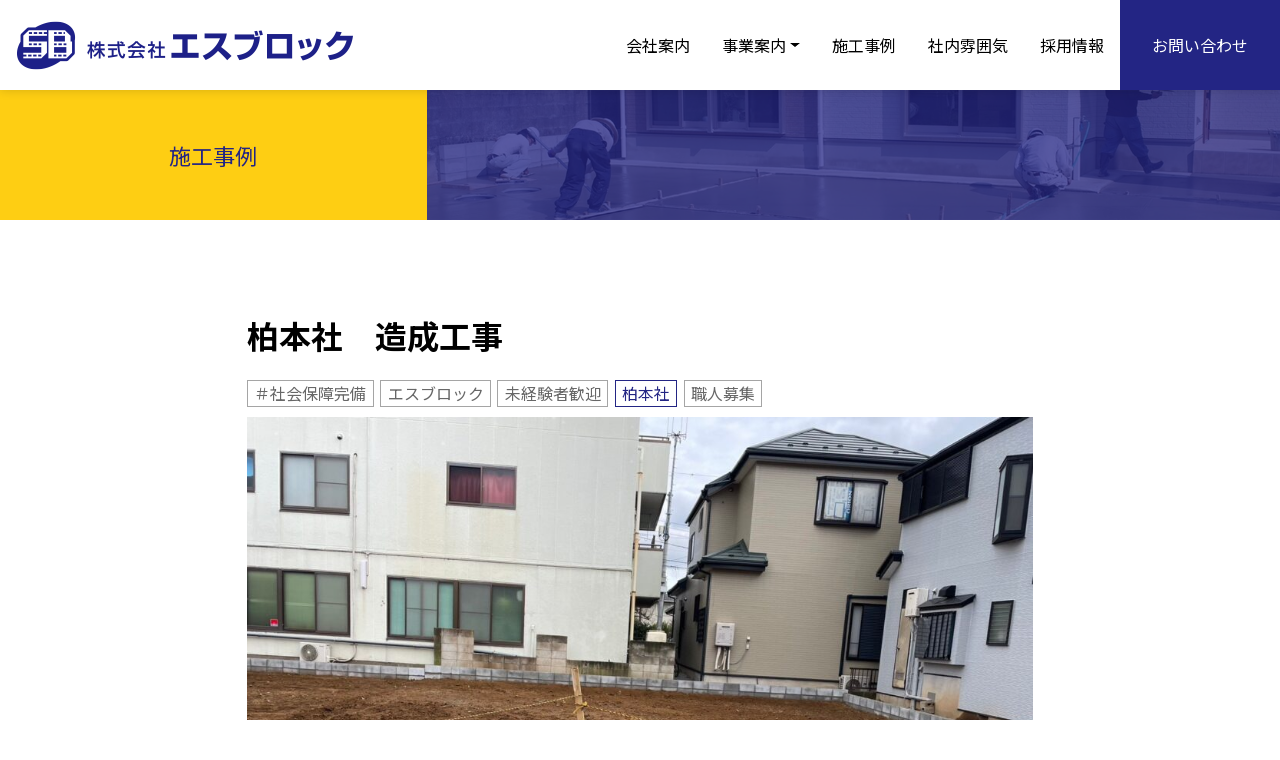

--- FILE ---
content_type: text/html; charset=UTF-8
request_url: https://s-block.jp/works/4403/
body_size: 10591
content:
<!DOCTYPE html>
<html dir="ltr" lang="ja" prefix="og: https://ogp.me/ns#">
<head>
<meta charset="UTF-8">
<meta name="viewport" content="width=device-width, initial-scale=1">
<meta http-equiv="X-UA-Compatible" content="IE=edge">
<link rel="shortcut icon" href="https://s-block.jp/wp-content/themes/sblock/images/favicons/favicon.ico">
<link rel="apple-touch-icon" href="https://s-block.jp/wp-content/themes/sblock/images/favicons/apple-touch-icon.png">
<link rel="icon" type="image/png" href="https://s-block.jp/wp-content/themes/sblock/images/favicons/icon-256x256.png">
<title>柏本社 造成工事 | 株式会社エスブロック 住宅や地域のブロック、外構、造成、解体、水道工事</title>
	<style>img:is([sizes="auto" i], [sizes^="auto," i]) { contain-intrinsic-size: 3000px 1500px }</style>
	
		<!-- All in One SEO 4.9.3 - aioseo.com -->
	<meta name="robots" content="max-snippet:-1, max-image-preview:large, max-video-preview:-1" />
	<meta name="author" content="s-block"/>
	<link rel="canonical" href="https://s-block.jp/works/4403/" />
	<meta name="generator" content="All in One SEO (AIOSEO) 4.9.3" />
		<meta property="og:locale" content="ja_JP" />
		<meta property="og:site_name" content="株式会社エスブロック  住宅や地域のブロック、外構、造成、解体、水道工事 |" />
		<meta property="og:type" content="article" />
		<meta property="og:title" content="柏本社 造成工事 | 株式会社エスブロック 住宅や地域のブロック、外構、造成、解体、水道工事" />
		<meta property="og:url" content="https://s-block.jp/works/4403/" />
		<meta property="article:published_time" content="2024-04-16T00:00:00+00:00" />
		<meta property="article:modified_time" content="2024-04-03T06:54:18+00:00" />
		<meta name="twitter:card" content="summary" />
		<meta name="twitter:title" content="柏本社 造成工事 | 株式会社エスブロック 住宅や地域のブロック、外構、造成、解体、水道工事" />
		<script type="application/ld+json" class="aioseo-schema">
			{"@context":"https:\/\/schema.org","@graph":[{"@type":"Article","@id":"https:\/\/s-block.jp\/works\/4403\/#article","name":"\u67cf\u672c\u793e \u9020\u6210\u5de5\u4e8b | \u682a\u5f0f\u4f1a\u793e\u30a8\u30b9\u30d6\u30ed\u30c3\u30af \u4f4f\u5b85\u3084\u5730\u57df\u306e\u30d6\u30ed\u30c3\u30af\u3001\u5916\u69cb\u3001\u9020\u6210\u3001\u89e3\u4f53\u3001\u6c34\u9053\u5de5\u4e8b","headline":"\u67cf\u672c\u793e\u3000\u9020\u6210\u5de5\u4e8b","author":{"@id":"https:\/\/s-block.jp\/author\/s-block\/#author"},"publisher":{"@id":"https:\/\/s-block.jp\/#organization"},"image":{"@type":"ImageObject","url":"https:\/\/s-block.jp\/wp-content\/uploads\/2024\/04\/wvijv9k9.png","width":1024,"height":768},"datePublished":"2024-04-16T09:00:00+09:00","dateModified":"2024-04-03T15:54:18+09:00","inLanguage":"ja","mainEntityOfPage":{"@id":"https:\/\/s-block.jp\/works\/4403\/#webpage"},"isPartOf":{"@id":"https:\/\/s-block.jp\/works\/4403\/#webpage"},"articleSection":"\u65bd\u5de5\u4e8b\u4f8b, \uff03\u793e\u4f1a\u4fdd\u969c\u5b8c\u5099, \u30a8\u30b9\u30d6\u30ed\u30c3\u30af, \u672a\u7d4c\u9a13\u8005\u6b53\u8fce, \u67cf\u672c\u793e, \u8077\u4eba\u52df\u96c6"},{"@type":"BreadcrumbList","@id":"https:\/\/s-block.jp\/works\/4403\/#breadcrumblist","itemListElement":[{"@type":"ListItem","@id":"https:\/\/s-block.jp#listItem","position":1,"name":"\u30db\u30fc\u30e0","item":"https:\/\/s-block.jp","nextItem":{"@type":"ListItem","@id":"https:\/\/s-block.jp\/category\/works\/#listItem","name":"\u65bd\u5de5\u4e8b\u4f8b"}},{"@type":"ListItem","@id":"https:\/\/s-block.jp\/category\/works\/#listItem","position":2,"name":"\u65bd\u5de5\u4e8b\u4f8b","item":"https:\/\/s-block.jp\/category\/works\/","nextItem":{"@type":"ListItem","@id":"https:\/\/s-block.jp\/works\/4403\/#listItem","name":"\u67cf\u672c\u793e\u3000\u9020\u6210\u5de5\u4e8b"},"previousItem":{"@type":"ListItem","@id":"https:\/\/s-block.jp#listItem","name":"\u30db\u30fc\u30e0"}},{"@type":"ListItem","@id":"https:\/\/s-block.jp\/works\/4403\/#listItem","position":3,"name":"\u67cf\u672c\u793e\u3000\u9020\u6210\u5de5\u4e8b","previousItem":{"@type":"ListItem","@id":"https:\/\/s-block.jp\/category\/works\/#listItem","name":"\u65bd\u5de5\u4e8b\u4f8b"}}]},{"@type":"Organization","@id":"https:\/\/s-block.jp\/#organization","name":"\u682a\u5f0f\u4f1a\u793e\u30a8\u30b9\u30d6\u30ed\u30c3\u30af  \u4f4f\u5b85\u3084\u5730\u57df\u306e\u30d6\u30ed\u30c3\u30af\u3001\u5916\u69cb\u3001\u9020\u6210\u3001\u89e3\u4f53\u3001\u6c34\u9053\u5de5\u4e8b","url":"https:\/\/s-block.jp\/"},{"@type":"Person","@id":"https:\/\/s-block.jp\/author\/s-block\/#author","url":"https:\/\/s-block.jp\/author\/s-block\/","name":"s-block","image":{"@type":"ImageObject","@id":"https:\/\/s-block.jp\/works\/4403\/#authorImage","url":"https:\/\/secure.gravatar.com\/avatar\/cbe72896b157b0979e0a49edcaa06598?s=96&d=mm&r=g","width":96,"height":96,"caption":"s-block"}},{"@type":"WebPage","@id":"https:\/\/s-block.jp\/works\/4403\/#webpage","url":"https:\/\/s-block.jp\/works\/4403\/","name":"\u67cf\u672c\u793e \u9020\u6210\u5de5\u4e8b | \u682a\u5f0f\u4f1a\u793e\u30a8\u30b9\u30d6\u30ed\u30c3\u30af \u4f4f\u5b85\u3084\u5730\u57df\u306e\u30d6\u30ed\u30c3\u30af\u3001\u5916\u69cb\u3001\u9020\u6210\u3001\u89e3\u4f53\u3001\u6c34\u9053\u5de5\u4e8b","inLanguage":"ja","isPartOf":{"@id":"https:\/\/s-block.jp\/#website"},"breadcrumb":{"@id":"https:\/\/s-block.jp\/works\/4403\/#breadcrumblist"},"author":{"@id":"https:\/\/s-block.jp\/author\/s-block\/#author"},"creator":{"@id":"https:\/\/s-block.jp\/author\/s-block\/#author"},"image":{"@type":"ImageObject","url":"https:\/\/s-block.jp\/wp-content\/uploads\/2024\/04\/wvijv9k9.png","@id":"https:\/\/s-block.jp\/works\/4403\/#mainImage","width":1024,"height":768},"primaryImageOfPage":{"@id":"https:\/\/s-block.jp\/works\/4403\/#mainImage"},"datePublished":"2024-04-16T09:00:00+09:00","dateModified":"2024-04-03T15:54:18+09:00"},{"@type":"WebSite","@id":"https:\/\/s-block.jp\/#website","url":"https:\/\/s-block.jp\/","name":"\u682a\u5f0f\u4f1a\u793e\u30a8\u30b9\u30d6\u30ed\u30c3\u30af \u4f4f\u5b85\u3084\u5730\u57df\u306e\u30d6\u30ed\u30c3\u30af\u3001\u5916\u69cb\u3001\u9020\u6210\u3001\u89e3\u4f53\u3001\u6c34\u9053\u5de5\u4e8b","inLanguage":"ja","publisher":{"@id":"https:\/\/s-block.jp\/#organization"}}]}
		</script>
		<!-- All in One SEO -->

<link rel='dns-prefetch' href='//cdnjs.cloudflare.com' />
<link rel='dns-prefetch' href='//use.fontawesome.com' />
<link rel='dns-prefetch' href='//fonts.googleapis.com' />
<link rel="alternate" type="application/rss+xml" title="株式会社エスブロック  住宅や地域のブロック、外構、造成、解体、水道工事 &raquo; フィード" href="https://s-block.jp/feed/" />
<link rel="alternate" type="application/rss+xml" title="株式会社エスブロック  住宅や地域のブロック、外構、造成、解体、水道工事 &raquo; コメントフィード" href="https://s-block.jp/comments/feed/" />
<link rel='stylesheet' id='wp-block-library-css' href='https://s-block.jp/wp-includes/css/dist/block-library/style.min.css' type='text/css' media='all' />
<link rel='stylesheet' id='aioseo/css/src/vue/standalone/blocks/table-of-contents/global.scss-css' href='https://s-block.jp/wp-content/plugins/all-in-one-seo-pack/dist/Lite/assets/css/table-of-contents/global.e90f6d47.css' type='text/css' media='all' />
<style id='classic-theme-styles-inline-css' type='text/css'>
/*! This file is auto-generated */
.wp-block-button__link{color:#fff;background-color:#32373c;border-radius:9999px;box-shadow:none;text-decoration:none;padding:calc(.667em + 2px) calc(1.333em + 2px);font-size:1.125em}.wp-block-file__button{background:#32373c;color:#fff;text-decoration:none}
</style>
<style id='global-styles-inline-css' type='text/css'>
:root{--wp--preset--aspect-ratio--square: 1;--wp--preset--aspect-ratio--4-3: 4/3;--wp--preset--aspect-ratio--3-4: 3/4;--wp--preset--aspect-ratio--3-2: 3/2;--wp--preset--aspect-ratio--2-3: 2/3;--wp--preset--aspect-ratio--16-9: 16/9;--wp--preset--aspect-ratio--9-16: 9/16;--wp--preset--color--black: #000000;--wp--preset--color--cyan-bluish-gray: #abb8c3;--wp--preset--color--white: #ffffff;--wp--preset--color--pale-pink: #f78da7;--wp--preset--color--vivid-red: #cf2e2e;--wp--preset--color--luminous-vivid-orange: #ff6900;--wp--preset--color--luminous-vivid-amber: #fcb900;--wp--preset--color--light-green-cyan: #7bdcb5;--wp--preset--color--vivid-green-cyan: #00d084;--wp--preset--color--pale-cyan-blue: #8ed1fc;--wp--preset--color--vivid-cyan-blue: #0693e3;--wp--preset--color--vivid-purple: #9b51e0;--wp--preset--gradient--vivid-cyan-blue-to-vivid-purple: linear-gradient(135deg,rgba(6,147,227,1) 0%,rgb(155,81,224) 100%);--wp--preset--gradient--light-green-cyan-to-vivid-green-cyan: linear-gradient(135deg,rgb(122,220,180) 0%,rgb(0,208,130) 100%);--wp--preset--gradient--luminous-vivid-amber-to-luminous-vivid-orange: linear-gradient(135deg,rgba(252,185,0,1) 0%,rgba(255,105,0,1) 100%);--wp--preset--gradient--luminous-vivid-orange-to-vivid-red: linear-gradient(135deg,rgba(255,105,0,1) 0%,rgb(207,46,46) 100%);--wp--preset--gradient--very-light-gray-to-cyan-bluish-gray: linear-gradient(135deg,rgb(238,238,238) 0%,rgb(169,184,195) 100%);--wp--preset--gradient--cool-to-warm-spectrum: linear-gradient(135deg,rgb(74,234,220) 0%,rgb(151,120,209) 20%,rgb(207,42,186) 40%,rgb(238,44,130) 60%,rgb(251,105,98) 80%,rgb(254,248,76) 100%);--wp--preset--gradient--blush-light-purple: linear-gradient(135deg,rgb(255,206,236) 0%,rgb(152,150,240) 100%);--wp--preset--gradient--blush-bordeaux: linear-gradient(135deg,rgb(254,205,165) 0%,rgb(254,45,45) 50%,rgb(107,0,62) 100%);--wp--preset--gradient--luminous-dusk: linear-gradient(135deg,rgb(255,203,112) 0%,rgb(199,81,192) 50%,rgb(65,88,208) 100%);--wp--preset--gradient--pale-ocean: linear-gradient(135deg,rgb(255,245,203) 0%,rgb(182,227,212) 50%,rgb(51,167,181) 100%);--wp--preset--gradient--electric-grass: linear-gradient(135deg,rgb(202,248,128) 0%,rgb(113,206,126) 100%);--wp--preset--gradient--midnight: linear-gradient(135deg,rgb(2,3,129) 0%,rgb(40,116,252) 100%);--wp--preset--font-size--small: 13px;--wp--preset--font-size--medium: 20px;--wp--preset--font-size--large: 36px;--wp--preset--font-size--x-large: 42px;--wp--preset--spacing--20: 0.44rem;--wp--preset--spacing--30: 0.67rem;--wp--preset--spacing--40: 1rem;--wp--preset--spacing--50: 1.5rem;--wp--preset--spacing--60: 2.25rem;--wp--preset--spacing--70: 3.38rem;--wp--preset--spacing--80: 5.06rem;--wp--preset--shadow--natural: 6px 6px 9px rgba(0, 0, 0, 0.2);--wp--preset--shadow--deep: 12px 12px 50px rgba(0, 0, 0, 0.4);--wp--preset--shadow--sharp: 6px 6px 0px rgba(0, 0, 0, 0.2);--wp--preset--shadow--outlined: 6px 6px 0px -3px rgba(255, 255, 255, 1), 6px 6px rgba(0, 0, 0, 1);--wp--preset--shadow--crisp: 6px 6px 0px rgba(0, 0, 0, 1);}:where(.is-layout-flex){gap: 0.5em;}:where(.is-layout-grid){gap: 0.5em;}body .is-layout-flex{display: flex;}.is-layout-flex{flex-wrap: wrap;align-items: center;}.is-layout-flex > :is(*, div){margin: 0;}body .is-layout-grid{display: grid;}.is-layout-grid > :is(*, div){margin: 0;}:where(.wp-block-columns.is-layout-flex){gap: 2em;}:where(.wp-block-columns.is-layout-grid){gap: 2em;}:where(.wp-block-post-template.is-layout-flex){gap: 1.25em;}:where(.wp-block-post-template.is-layout-grid){gap: 1.25em;}.has-black-color{color: var(--wp--preset--color--black) !important;}.has-cyan-bluish-gray-color{color: var(--wp--preset--color--cyan-bluish-gray) !important;}.has-white-color{color: var(--wp--preset--color--white) !important;}.has-pale-pink-color{color: var(--wp--preset--color--pale-pink) !important;}.has-vivid-red-color{color: var(--wp--preset--color--vivid-red) !important;}.has-luminous-vivid-orange-color{color: var(--wp--preset--color--luminous-vivid-orange) !important;}.has-luminous-vivid-amber-color{color: var(--wp--preset--color--luminous-vivid-amber) !important;}.has-light-green-cyan-color{color: var(--wp--preset--color--light-green-cyan) !important;}.has-vivid-green-cyan-color{color: var(--wp--preset--color--vivid-green-cyan) !important;}.has-pale-cyan-blue-color{color: var(--wp--preset--color--pale-cyan-blue) !important;}.has-vivid-cyan-blue-color{color: var(--wp--preset--color--vivid-cyan-blue) !important;}.has-vivid-purple-color{color: var(--wp--preset--color--vivid-purple) !important;}.has-black-background-color{background-color: var(--wp--preset--color--black) !important;}.has-cyan-bluish-gray-background-color{background-color: var(--wp--preset--color--cyan-bluish-gray) !important;}.has-white-background-color{background-color: var(--wp--preset--color--white) !important;}.has-pale-pink-background-color{background-color: var(--wp--preset--color--pale-pink) !important;}.has-vivid-red-background-color{background-color: var(--wp--preset--color--vivid-red) !important;}.has-luminous-vivid-orange-background-color{background-color: var(--wp--preset--color--luminous-vivid-orange) !important;}.has-luminous-vivid-amber-background-color{background-color: var(--wp--preset--color--luminous-vivid-amber) !important;}.has-light-green-cyan-background-color{background-color: var(--wp--preset--color--light-green-cyan) !important;}.has-vivid-green-cyan-background-color{background-color: var(--wp--preset--color--vivid-green-cyan) !important;}.has-pale-cyan-blue-background-color{background-color: var(--wp--preset--color--pale-cyan-blue) !important;}.has-vivid-cyan-blue-background-color{background-color: var(--wp--preset--color--vivid-cyan-blue) !important;}.has-vivid-purple-background-color{background-color: var(--wp--preset--color--vivid-purple) !important;}.has-black-border-color{border-color: var(--wp--preset--color--black) !important;}.has-cyan-bluish-gray-border-color{border-color: var(--wp--preset--color--cyan-bluish-gray) !important;}.has-white-border-color{border-color: var(--wp--preset--color--white) !important;}.has-pale-pink-border-color{border-color: var(--wp--preset--color--pale-pink) !important;}.has-vivid-red-border-color{border-color: var(--wp--preset--color--vivid-red) !important;}.has-luminous-vivid-orange-border-color{border-color: var(--wp--preset--color--luminous-vivid-orange) !important;}.has-luminous-vivid-amber-border-color{border-color: var(--wp--preset--color--luminous-vivid-amber) !important;}.has-light-green-cyan-border-color{border-color: var(--wp--preset--color--light-green-cyan) !important;}.has-vivid-green-cyan-border-color{border-color: var(--wp--preset--color--vivid-green-cyan) !important;}.has-pale-cyan-blue-border-color{border-color: var(--wp--preset--color--pale-cyan-blue) !important;}.has-vivid-cyan-blue-border-color{border-color: var(--wp--preset--color--vivid-cyan-blue) !important;}.has-vivid-purple-border-color{border-color: var(--wp--preset--color--vivid-purple) !important;}.has-vivid-cyan-blue-to-vivid-purple-gradient-background{background: var(--wp--preset--gradient--vivid-cyan-blue-to-vivid-purple) !important;}.has-light-green-cyan-to-vivid-green-cyan-gradient-background{background: var(--wp--preset--gradient--light-green-cyan-to-vivid-green-cyan) !important;}.has-luminous-vivid-amber-to-luminous-vivid-orange-gradient-background{background: var(--wp--preset--gradient--luminous-vivid-amber-to-luminous-vivid-orange) !important;}.has-luminous-vivid-orange-to-vivid-red-gradient-background{background: var(--wp--preset--gradient--luminous-vivid-orange-to-vivid-red) !important;}.has-very-light-gray-to-cyan-bluish-gray-gradient-background{background: var(--wp--preset--gradient--very-light-gray-to-cyan-bluish-gray) !important;}.has-cool-to-warm-spectrum-gradient-background{background: var(--wp--preset--gradient--cool-to-warm-spectrum) !important;}.has-blush-light-purple-gradient-background{background: var(--wp--preset--gradient--blush-light-purple) !important;}.has-blush-bordeaux-gradient-background{background: var(--wp--preset--gradient--blush-bordeaux) !important;}.has-luminous-dusk-gradient-background{background: var(--wp--preset--gradient--luminous-dusk) !important;}.has-pale-ocean-gradient-background{background: var(--wp--preset--gradient--pale-ocean) !important;}.has-electric-grass-gradient-background{background: var(--wp--preset--gradient--electric-grass) !important;}.has-midnight-gradient-background{background: var(--wp--preset--gradient--midnight) !important;}.has-small-font-size{font-size: var(--wp--preset--font-size--small) !important;}.has-medium-font-size{font-size: var(--wp--preset--font-size--medium) !important;}.has-large-font-size{font-size: var(--wp--preset--font-size--large) !important;}.has-x-large-font-size{font-size: var(--wp--preset--font-size--x-large) !important;}
:where(.wp-block-post-template.is-layout-flex){gap: 1.25em;}:where(.wp-block-post-template.is-layout-grid){gap: 1.25em;}
:where(.wp-block-columns.is-layout-flex){gap: 2em;}:where(.wp-block-columns.is-layout-grid){gap: 2em;}
:root :where(.wp-block-pullquote){font-size: 1.5em;line-height: 1.6;}
</style>
<link rel='stylesheet' id='contact-form-7-css' href='https://s-block.jp/wp-content/plugins/contact-form-7/includes/css/styles.css' type='text/css' media='all' />
<link rel='stylesheet' id='bootstrap-css' href='https://s-block.jp/wp-content/themes/sblock/inc/assets/css/bootstrap.min.css' type='text/css' media='all' />
<link rel='stylesheet' id='fontawesome-cdn-css' href='https://use.fontawesome.com/releases/v5.5.0/css/all.css' type='text/css' media='all' />
<link rel='stylesheet' id='googleFont-Noto-css' href='https://fonts.googleapis.com/css?family=Noto+Sans+JP%3A400%2C700&#038;display=swap' type='text/css' media='all' />
<link rel='stylesheet' id='googleFont-Dosis-css' href='https://fonts.googleapis.com/css?family=Dosis%3A500%2C700&#038;display=swap' type='text/css' media='all' />
<link rel='stylesheet' id='googleFont-Oswald-css' href='https://fonts.googleapis.com/css?family=Oswald%3A500&#038;display=swap' type='text/css' media='all' />
<link rel='stylesheet' id='wp-bootstrap-starter-css-css' href='https://s-block.jp/wp-content/themes/sblock/inc/assets/css/base.css' type='text/css' media='all' />
<link rel='stylesheet' id='wp-bootstrap-starter-style-css' href='https://s-block.jp/wp-content/themes/sblock/style.css' type='text/css' media='all' />
<link rel='stylesheet' id='wp-pagenavi-css' href='https://s-block.jp/wp-content/plugins/wp-pagenavi/pagenavi-css.css' type='text/css' media='all' />
<link rel="https://api.w.org/" href="https://s-block.jp/wp-json/" /><link rel="alternate" title="JSON" type="application/json" href="https://s-block.jp/wp-json/wp/v2/posts/4403" /><link rel="EditURI" type="application/rsd+xml" title="RSD" href="https://s-block.jp/xmlrpc.php?rsd" />
<link rel='shortlink' href='https://s-block.jp/?p=4403' />
<link rel="alternate" title="oEmbed (JSON)" type="application/json+oembed" href="https://s-block.jp/wp-json/oembed/1.0/embed?url=https%3A%2F%2Fs-block.jp%2Fworks%2F4403%2F" />
<link rel="alternate" title="oEmbed (XML)" type="text/xml+oembed" href="https://s-block.jp/wp-json/oembed/1.0/embed?url=https%3A%2F%2Fs-block.jp%2Fworks%2F4403%2F&#038;format=xml" />
		<script type="text/javascript">
				(function(c,l,a,r,i,t,y){
					c[a]=c[a]||function(){(c[a].q=c[a].q||[]).push(arguments)};t=l.createElement(r);t.async=1;
					t.src="https://www.clarity.ms/tag/"+i+"?ref=wordpress";y=l.getElementsByTagName(r)[0];y.parentNode.insertBefore(t,y);
				})(window, document, "clarity", "script", "hfwdq70nc1");
		</script>
		<style type="text/css">.recentcomments a{display:inline !important;padding:0 !important;margin:0 !important;}</style><!-- Global site tag (gtag.js) - Google Analytics -->
<script async src="https://www.googletagmanager.com/gtag/js?id=G-X6782WR6DX"></script>
<script>
  window.dataLayer = window.dataLayer || [];
  function gtag(){dataLayer.push(arguments);}
  gtag('js', new Date());

  gtag('config', 'G-X6782WR6DX');
</script>
</head>

<body class="post-template-default single single-post postid-4403 single-format-standard group-blog">
<div id="wrap" class="site slug-%e6%9f%8f%e6%9c%ac%e7%a4%be%e3%80%80%e9%80%a0%e6%88%90%e5%b7%a5%e4%ba%8b-7">
	<header id="header" class="site-header navbar-static-top navbar-light" role="banner">
        <div class="container">
            <nav class="navbar p-0">
                <a class="brand" href="https://s-block.jp/">
                    <img src="https://s-block.jp/wp-content/themes/sblock/images/logo.png" alt="株式会社エスブロック  住宅や地域のブロック、外構、造成、解体、水道工事">
                </a>
                <div id="drawer-a" class="drawer-pannel">
                    <div id="gnavi" class="menu-%e3%83%a1%e3%83%8b%e3%83%a5%e3%83%bc-container"><ul id="menu-%e3%83%a1%e3%83%8b%e3%83%a5%e3%83%bc" class="navbar-nav"><li id="menu-item-27" class="nav-item menu-item menu-item-type-post_type menu-item-object-page menu-item-27"><a title="会社案内" href="https://s-block.jp/profile/" class="nav-link">会社案内</a></li>
<li id="menu-item-1689" class="nav-item menu-item menu-item-type-post_type menu-item-object-page menu-item-has-children menu-item-1689 dropdown"><a title="事業案内" href="https://s-block.jp/service/" data-toggle="dropdown" class="dropdown-toggle nav-link" aria-haspopup="true">事業案内 <span class="caret"></span></a>
<ul role="menu" class=" dropdown-menu">
	<li id="menu-item-4701" class="nav-item menu-item menu-item-type-post_type menu-item-object-page menu-item-4701"><a title="沖縄支店 建材販売・残土受入れ" href="https://s-block.jp/%e6%b2%96%e7%b8%84%e6%94%af%e5%ba%97-%e5%bb%ba%e6%9d%90%e8%b2%a9%e5%a3%b2%e3%83%bb%e6%ae%8b%e5%9c%9f%e5%8f%97%e5%85%a5%e3%82%8c/" class="dropdown-item">沖縄支店 建材販売・残土受入れ</a></li>
	<li id="menu-item-4727" class="nav-item menu-item menu-item-type-post_type menu-item-object-page menu-item-4727"><a title="協力会社様向け ファイルダウンロード" href="https://s-block.jp/downloads/" class="dropdown-item">協力会社様向け ファイルダウンロード</a></li>
</ul>
</li>
<li id="menu-item-29" class="nav-item menu-item menu-item-type-taxonomy menu-item-object-category current-post-ancestor current-menu-parent current-post-parent menu-item-29"><a title="施工事例" href="https://s-block.jp/category/works/" class="nav-link">施工事例</a></li>
<li id="menu-item-30" class="nav-item menu-item menu-item-type-taxonomy menu-item-object-category menu-item-30"><a title="社内雰囲気" href="https://s-block.jp/category/event/" class="nav-link">社内雰囲気</a></li>
<li id="menu-item-28" class="nav-item menu-item menu-item-type-post_type menu-item-object-page menu-item-28"><a title="採用情報" href="https://s-block.jp/recruit/" class="nav-link">採用情報</a></li>
<li id="menu-item-25" class="nav-item btn-blue menu-item menu-item-type-post_type menu-item-object-page menu-item-25"><a title="お問い合わせ" href="https://s-block.jp/contact/" class="nav-link">お問い合わせ</a></li>
</ul></div>                </div>
                <div class="d-md-none btn-drawer" data-target="#drawer-a">
                    <span class="bar"></span>
                </div>
            </nav>
        </div>
	</header>

	<div id="container">
	
<main id="main" class="site-main single" role="main">
<div id="single-works" class="category-works">

	<header class="page-header">
		<span>
		    <h1>施工事例</h1>
		</span>
        <span class="bg bg-img-cover"></span>
	</header>

	<div class="contents pb-0">
		<article id="post-4403" class="container single post-4403 post type-post status-publish format-standard has-post-thumbnail hentry category-works tag-150 tag-12 tag-410 tag-5 tag-56">
<div class="thin">
	<header class="entry-header">
		<h2 class="entry-title mt-0">柏本社　造成工事</h2>		<div class="tags"><span class="tag-150">＃社会保障完備</span><span class="tag-12">エスブロック</span><span class="tag-410">未経験者歓迎</span><span class="tag-5">柏本社</span><span class="tag-56">職人募集</span></div>	</header>

			<div class="thumbnail pt-2 mb-4">
			<img width="1024" height="768" src="https://s-block.jp/wp-content/uploads/2024/04/wvijv9k9.png" class="attachment-post-thumbnail size-post-thumbnail wp-post-image" alt="" decoding="async" fetchpriority="high" srcset="https://s-block.jp/wp-content/uploads/2024/04/wvijv9k9.png 1024w, https://s-block.jp/wp-content/uploads/2024/04/wvijv9k9-640x480.png 640w, https://s-block.jp/wp-content/uploads/2024/04/wvijv9k9-768x576.png 768w" sizes="(max-width: 1024px) 100vw, 1024px" />		</div>
	
	<div class="content pt-4">
		
<p></p>



<p>温かい日が続き桜が咲き始めましたね🌸</p>



<p>気候の変化で体調を崩しやすい時期なので皆様お体ご自愛下さい！</p>



<p>さて今回も柏本社での造成工事の様子ご紹介していきます😊</p>



<figure class="wp-block-image size-full is-resized"><img decoding="async" src="https://s-block.jp/wp-content/uploads/2024/04/image.png" alt="" class="wp-image-4421" width="840" height="630" srcset="https://s-block.jp/wp-content/uploads/2024/04/image.png 1024w, https://s-block.jp/wp-content/uploads/2024/04/image-640x480.png 640w, https://s-block.jp/wp-content/uploads/2024/04/image-768x576.png 768w" sizes="(max-width: 840px) 100vw, 840px" /></figure>



<p>工事に入る前はこのように更地になっていてここからブロックなどを建てていきます！</p>



<figure class="wp-block-image size-full"><img decoding="async" width="1024" height="768" src="https://s-block.jp/wp-content/uploads/2024/04/image-1.png" alt="" class="wp-image-4424" srcset="https://s-block.jp/wp-content/uploads/2024/04/image-1.png 1024w, https://s-block.jp/wp-content/uploads/2024/04/image-1-640x480.png 640w, https://s-block.jp/wp-content/uploads/2024/04/image-1-768x576.png 768w" sizes="(max-width: 1024px) 100vw, 1024px" /></figure>



<p>ブロックの下にコンクリートでベースを作りブロックを積み上げていきます。</p>



<figure class="wp-block-image size-full"><img loading="lazy" decoding="async" width="1024" height="768" src="https://s-block.jp/wp-content/uploads/2024/04/image-2.png" alt="" class="wp-image-4425" srcset="https://s-block.jp/wp-content/uploads/2024/04/image-2.png 1024w, https://s-block.jp/wp-content/uploads/2024/04/image-2-640x480.png 640w, https://s-block.jp/wp-content/uploads/2024/04/image-2-768x576.png 768w" sizes="auto, (max-width: 1024px) 100vw, 1024px" /></figure>



<p>何もなかったところにブロックの塀ができました！👇</p>



<figure class="wp-block-image size-large"><img loading="lazy" decoding="async" width="1024" height="768" src="https://s-block.jp/wp-content/uploads/2024/04/a673820f9843558190d22ba4972c38b1-1024x768.jpg" alt="" class="wp-image-4426" srcset="https://s-block.jp/wp-content/uploads/2024/04/a673820f9843558190d22ba4972c38b1-1024x768.jpg 1024w, https://s-block.jp/wp-content/uploads/2024/04/a673820f9843558190d22ba4972c38b1-640x480.jpg 640w, https://s-block.jp/wp-content/uploads/2024/04/a673820f9843558190d22ba4972c38b1-768x576.jpg 768w, https://s-block.jp/wp-content/uploads/2024/04/a673820f9843558190d22ba4972c38b1.jpg 1477w" sizes="auto, (max-width: 1024px) 100vw, 1024px" /></figure>



<p>最後はしっかりと掃除、整地をし完了になります✨</p>



<p>~~~~~~~~~~~~~~~~~~~~~~~~~~~~~~~~~~~~~~~~~~~~~~~~~~~~~~~~~~~~~</p>



<p>エスブロックでは随時職人さん大募集してます🤩</p>



<p>経験は問いません！少しでも気になったら是非ご連絡を！！！</p>



<p><a href="https://gwip33vx.jbplt.jp/">https://gwip33vx.jbplt.jp/</a></p>
	</div>

	</div>
</article>
	
		<div class="c">
			<a href="https://s-block.jp/category/works/#post-4403" class="btn btn-outline-primary">一覧へ戻る</a>
		</div>
	</div>
        
</div>
</main>

	</div><!-- #container -->

<footer id="footer" class="overlay-blue bg-img-cover" role="contentinfo">
	<div class="container">
		<div class="row">
			<div class="col-md mb-3">
				<section id="custom_html-2" class="widget_text widget widget_custom_html"><h3 class="widget-title">株式会社エスブロック</h3><div class="textwidget custom-html-widget"><div class="logo-nintei">
<img src="https://s-block.jp/wp-content/themes/sblock/images/logo-nintei-r2_w.svg" alt="令和2年度 事業継続力強化計画認定" />
</div>
<div class="d-flex py-3">
<a href="https://www.instagram.com/sblock.kashiwa/" target="_blank" class="mr-3"><img src="https://s-block.jp/wp-content/themes/sblock/images/icon_instagram.svg" alt="エスブロックのインスタグラム" /></a>
<!--<a href="#" target="_blank" class="mr-3"><img src="https://s-block.jp/wp-content/themes/sblock/images/icon_twitter.svg" alt="エスブロックのツイッター" /></a>-->
<a href="https://www.youtube.com/channel/UCzElEB7ZiXlGzLQdRetii7A" target="_blank"><img src="https://s-block.jp/wp-content/themes/sblock/images/icon_youtube.svg" alt="エスブロックのyoutube" /></a>
</div>
<p>柏本社<br>
第1工事部<br>
第2工事部<br>
第3工事部<br>
〒270-1445　千葉県柏市岩井296-1<br>
TEL.04-7193-0800  FAX.04-7193-0802<br>
柏本社　重機・トラックヤード<br>
〒270-1443　千葉県柏市鷲野谷881-1<br>
つくば支店<br>
〒305-0075　茨城県つくば市下横場418-13<br>
TEL.029-828-8621  FAX.029-828-8622<br>
水戸支店<br>
〒311-4143　茨城県水戸市大塚町1441<br>
TEL.029-297-3235  FAX.029-297-3081<br>
沖縄支店<br>
〒901-0401　沖縄県島尻郡八重瀬町東風平910-4<br>
TEL.098-996-2390  FAX.098-995-9464<br>
千葉支店<br>
〒265-0043　千葉県千葉市若葉区中田町2187-1<br>
TEL.043-308-6759  FAX.043-308-6822<br>
解体工事部<br>
〒270-1445　千葉県柏市岩井296-1<br>
TEL.04-7193-0800  FAX.04-7193-0802<br>
水道工事部<br>
〒270-1445　千葉県柏市岩井296-1<br>
TEL.04-7193-0800  FAX.04-7193-0802<br>
造成工事部<br>
〒270-1445　千葉県柏市岩井296-1<br>
TEL.04-7193-0800  FAX.04-7193-0802<br></p>
<p>
株式会社エスブロック<br>
土木工事業　千葉県知事許可（般-1）第49509号<br>
とび・土木工事業　千葉県知事許可（般-1）第49509号<br>
鋼構造物工事業　千葉県知事許可（般-1）第49509号<br>
ほ装工事業　千葉県知事許可（般-1）第49509号<br>
水道設備工事業　千葉県知事許可（般-2）第49509号<br>
解体工事業　千葉県知事許可（般-2）第49509号<br>
	産業廃棄物収集運搬業　千葉県知事許可（般-1）第01200209486号<br>
産業廃棄物収集運搬業　茨城県知事許可（般-3）第00801209486号<br>
産業廃棄物処理運搬業　埼玉県知事許可（般-4）第01100209486号<br>
特定技能登録支援機関登録　20登-004895<br>
ストックヤード運営事業者登録　第12000098号<br>
<br>株式会社エスブロック外構
<br>とび・土木工事業　千葉県知事許可（般-2）第053842号<br>
<br>株式会社エスブロック千葉
<br>とび・土木工事業　千葉県知事許可（般-5）第56326号<br>
</p>
<p></p></div></section>			</div>
			<div class="col-md mb-3">
				<section id="custom_html-3" class="widget_text widget widget_custom_html"><div class="textwidget custom-html-widget"><div class="c">
<div id="fb-root"></div>
<script async defer crossorigin="anonymous" src="https://connect.facebook.net/ja_JP/sdk.js#xfbml=1&version=v6.0&appId=659119924099841&autoLogAppEvents=1"></script>

<div class="fb-page"
data-href="https://www.facebook.com/%E6%A0%AA%E5%BC%8F%E4%BC%9A%E7%A4%BE%E3%82%A8%E3%82%B9%E3%83%96%E3%83%AD%E3%83%83%E3%82%AF-1538509056389798/"
data-tabs="timeline"
data-width="500"
data-height="400"
data-small-header="false"
data-adapt-container-width="true"
data-hide-cover="false"
data-show-facepile="false">
<blockquote cite="https://www.facebook.com/%E6%A0%AA%E5%BC%8F%E4%BC%9A%E7%A4%BE%E3%82%A8%E3%82%B9%E3%83%96%E3%83%AD%E3%83%83%E3%82%AF-1538509056389798/" class="fb-xfbml-parse-ignore"><a href="https://www.facebook.com/%E6%A0%AA%E5%BC%8F%E4%BC%9A%E7%A4%BE%E3%82%A8%E3%82%B9%E3%83%96%E3%83%AD%E3%83%83%E3%82%AF-1538509056389798/">株式会社エスブロック</a></blockquote>
</div>
</div></div></section><section id="block-4" class="widget widget_block"><blockquote class="tiktok-embed" cite="https://www.tiktok.com/@sblock58" data-unique-id="sblock58" data-embed-type="creator" style="max-width: 720px; min-width: 288px;" > <section> <a target="_blank" href="https://www.tiktok.com/@sblock58?refer=creator_embed">@sblock58</a> </section> </blockquote> <script async src="https://www.tiktok.com/embed.js"></script></section>			</div>
		</div>
        <div id="copyright">
            Copyright &copy; 2026 株式会社エスブロック. All rights reserved.
        </div>
	</div>
</footer>

</div><!-- #wrap -->

<div id="float-scroll-link-box">
	<button type="button" class="scroll-link" data-target="#wrap"></button>
</div>

<script type="text/javascript" src="https://s-block.jp/wp-includes/js/dist/hooks.min.js" id="wp-hooks-js"></script>
<script type="text/javascript" src="https://s-block.jp/wp-includes/js/dist/i18n.min.js" id="wp-i18n-js"></script>
<script type="text/javascript" id="wp-i18n-js-after">
/* <![CDATA[ */
wp.i18n.setLocaleData( { 'text direction\u0004ltr': [ 'ltr' ] } );
/* ]]> */
</script>
<script type="text/javascript" src="https://s-block.jp/wp-content/plugins/contact-form-7/includes/swv/js/index.js" id="swv-js"></script>
<script type="text/javascript" id="contact-form-7-js-translations">
/* <![CDATA[ */
( function( domain, translations ) {
	var localeData = translations.locale_data[ domain ] || translations.locale_data.messages;
	localeData[""].domain = domain;
	wp.i18n.setLocaleData( localeData, domain );
} )( "contact-form-7", {"translation-revision-date":"2025-11-30 08:12:23+0000","generator":"GlotPress\/4.0.3","domain":"messages","locale_data":{"messages":{"":{"domain":"messages","plural-forms":"nplurals=1; plural=0;","lang":"ja_JP"},"This contact form is placed in the wrong place.":["\u3053\u306e\u30b3\u30f3\u30bf\u30af\u30c8\u30d5\u30a9\u30fc\u30e0\u306f\u9593\u9055\u3063\u305f\u4f4d\u7f6e\u306b\u7f6e\u304b\u308c\u3066\u3044\u307e\u3059\u3002"],"Error:":["\u30a8\u30e9\u30fc:"]}},"comment":{"reference":"includes\/js\/index.js"}} );
/* ]]> */
</script>
<script type="text/javascript" id="contact-form-7-js-before">
/* <![CDATA[ */
var wpcf7 = {
    "api": {
        "root": "https:\/\/s-block.jp\/wp-json\/",
        "namespace": "contact-form-7\/v1"
    }
};
/* ]]> */
</script>
<script type="text/javascript" src="https://s-block.jp/wp-content/plugins/contact-form-7/includes/js/index.js" id="contact-form-7-js"></script>
<script type="text/javascript" src="https://s-block.jp/wp-includes/js/jquery/jquery.min.js" id="jquery-core-js"></script>
<script type="text/javascript" src="https://s-block.jp/wp-includes/js/jquery/jquery-migrate.min.js" id="jquery-migrate-js"></script>
<!--[if lt IE 9]>
<script type="text/javascript" src="https://s-block.jp/wp-content/themes/sblock/inc/assets/js/html5.js" id="html5hiv-js"></script>
<![endif]-->
<script type="text/javascript" src="https://s-block.jp/wp-content/themes/sblock/inc/assets/js/jquery-3.4.1.min.js" id="add-jquery-js"></script>
<script type="text/javascript" src="https://s-block.jp/wp-content/themes/sblock/inc/assets/js/bootstrap.bundle.min.js" id="bootstrap-bundle-js-js"></script>
<script type="text/javascript" src="https://s-block.jp/wp-content/themes/sblock/inc/assets/js/theme-script.min.js" id="wp-bootstrap-starter-themejs-js"></script>
<script type="text/javascript" src="https://s-block.jp/wp-content/themes/sblock/inc/assets/js/skip-link-focus-fix.min.js" id="wp-bootstrap-starter-skip-link-focus-fix-js"></script>
<script type="text/javascript" src="https://s-block.jp/wp-content/themes/sblock/inc/assets/js/lazysizes.min.js" id="lazysizes-js"></script>
<script type="text/javascript" src="https://s-block.jp/wp-content/themes/sblock/inc/assets/js/ofi.min.js" id="object-fix-js"></script>
<script type="text/javascript" src="https://s-block.jp/wp-content/themes/sblock/inc/assets/js/validator.min.js" id="bootstrap-validator-js"></script>
<script type="text/javascript" src="https://cdnjs.cloudflare.com/ajax/libs/animejs/2.2.0/anime.min.js" id="anime-cdn-js"></script>
<script type="text/javascript" src="https://cdnjs.cloudflare.com/ajax/libs/object-fit-images/3.2.3/ofi.js" id="objectFit-for-IE-js"></script>

<script>
$(function(){
    //drawer menu
    $('.btn-drawer').on('click', function(){
        var id = $(this).data('target');
        if($(id).hasClass('open')){
            $(id).removeClass('open');
            $(this).removeClass('open');
            $('html').removeClass('fixed');
        }else{
            $('.drawer-pannel').removeClass('open');
            $(id).addClass('open');
            $('.btn-drawer').removeClass('open');
            $(this).addClass('open');
            $('html').addClass('fixed');
        }
    });

    //switch Btn action
    $('.btn-sw button').on('click', function(){
        var id = $(this).data('target');
        var $p = $(this).parent();
        if(!$(id).hasClass('open')){
            if($p.hasClass('on')){
                $p.removeClass('on')
            }else{
                $p.addClass('on')
            }
            $('.sw-collapse').removeClass('open').hide();
            $(id).fadeIn().addClass('open');
        }
    });

    //scroll action
    var $scrollLink = $('.scroll-link');
    $scrollLink.hide()
    $(window).scroll(function(){
        if ($(this).scrollTop() > 100) {
            $scrollLink.fadeIn();
        } else {
            $scrollLink.fadeOut();
        }
    });

    $scrollLink.on('click', function(){
	    console.log('yes')
        var id = $(this).data('target');
        var h = $('#header').outerHeight();
        $("html,body").animate({scrollTop:$(id).offset().top - h});
        return false;
    })

//2024
    $('.dropdown-toggle').on('click', function(){
		var location = $(this).attr('href');
		window.location.href = location;
		return false;
	});
});

//scroll fadein action
$(window).on('load scroll', function (){
    $('.fadein').each(function(i){
        var elme = $(this).offset().top;
        var scroll = $(window).scrollTop();
        var winH = $(window).height();
        if (scroll > elme - winH){
            //$(this).delay(i*300).queue(function() {
                $(this).css({opacity:1, transform:'translateY(0)'});
            //})
        }
    });
});
</script>

<script>
objectFitImages('img.fit');
</script>

</body>
</html>


--- FILE ---
content_type: text/css
request_url: https://s-block.jp/wp-content/themes/sblock/style.css
body_size: 5988
content:
/*
Theme Name: Sblock v1
Theme URI: --
Description: --
Author: --
Author URI: --
*/

/*
lg -> xl 1200px以上	テレビ、デスクトップPCなどの大画面モニタ
md -> lg 992px以上	ノートパソコンなどの省サイズモニタ
sm -> md 768px以上	タブレットなど
xs -> sm 576px以上	ファブレットなど
-	(xs) 576px未満	スマートフォン、組み込み端末など

//grid align
https://qiita.com/junara/items/cf86e24292debfce250b#%E4%B8%80%E9%83%A8%E3%81%AE%E5%AD%90%E8%A6%81%E7%B4%A0%E3%81%AE%E3%81%BFalign-items%E3%81%AE%E8%A8%AD%E5%AE%9A%E3%82%92%E5%A4%89%E3%81%88%E3%82%8B
//Font Awesome 5
https://qiita.com/Garyuten/items/6d68da5cdac6dab9ba26
*/

/*
.link-off{
    pointer-events: none;
    cursor: default;
    text-decoration: none;
}
*/
.dosis{font-family:'Dosis', sans-serif;}

/*--------------------------------------------------------------
# reset
--------------------------------------------------------------*/
/* #container.site-content{padding:0;} */
.page-content, .entry-content, .entry-summary{margin:0 auto;}
.nav > li > a:focus,
.nav > li > a:hover{background-color:inherit; text-decoration:underline;}
h1.entry-title,
h2.entry-title{border:none;}
.post.hentry{margin-bottom:inherit;}

/*--------------------------------------------------------------
# Laytout
--------------------------------------------------------------*/
html{font-size:16px;}
html.fixed{overflow:auto;}
body, html{
    height:100%;
    width:100%;
    line-height:2;
    font-family:'Noto Sans JP', sans-serif;
    -webkit-font-smoothing: antialiased;
    -moz-osx-font-smoothing: grayscale;
}
body{background-color:white;}
#wrap{width:100%; height:100%;}
#container{padding-top:90px; padding-bottom:84px;}

.contents{padding-top:42px; padding-bottom:42px;}
.thin{max-width:786px; margin-left:auto; margin-right:auto;}
.container.thin{max-width:816px;}

.box,[class*="box-"]{padding:30px 60px;}

@media (min-width:575px){
    .container{max-width:1224px/* 1194px */;}
}

@media (max-width:991px){
	#container{padding-top:157px;}
	#header{height:157px;}
}

@media (max-width:767px){
    html{font-size:14px;}
	#container{padding-top:42px; padding-bottom:30px;}
	#header{height:auto;}
    .contents{padding-top:30px; padding-bottom:30px;}
	.box,[class*="box-"]{padding:30px;}
}

@media (max-width:575px){
    .contents{padding-top:15px; padding-bottom:15px;}
}

/*--------------------------------------------------------------
# common
--------------------------------------------------------------*/
img{max-width:100%; height:auto;}
img[src$=".svg"]{width:100%;/*IE*/}
img.fit{object-fit:cover; font-family:'object-fit:cover;'/*IE*/}

.wh-100{width:100%; height:100%;}

.c-main{color:#232584;}
.bg-white{background-color:white;}
.bg-blue{background-color:#232584; color:white;}
.bg-yellow{background-color:#FECE13;}

[class*="bg-img-"]{background-repeat:no-repeat; background-position:center center;}
.bg-img-cover{background-size:cover;}
.bg-img-contain{background-size:contain;}

.c{text-align:center;}
.r{text-align:right;}

a.link-box{display:inline-block; color:inherit;/*  opacity:1; -webkit-transition: ease .3s; transition: ease .3s; */}
a.link-box:hover{text-decoration:none; /* opacity:.7; */}

/*--------------------------------------------------------------
# header
--------------------------------------------------------------*/
#header{width:100%; position:fixed; z-index:1000; background-color:white; box-shadow:0 0 10px rgba(0,0,0,.16);}
/* #header .container-fluid{max-width:1280px;} */
#header .container{max-width:1310px !important;/* 1280px */;}

.navbar a.brand{max-width:340px;}

#gnavi ul.navbar-nav .nav-link,
#gnavi ul.navbar-nav .nav-link:hover{color:black; white-space:nowrap;}
#gnavi ul.navbar-nav li.btn-blue .nav-link{background-color:#232584; color:white; padding:1rem;}
#gnavi ul.navbar-nav li.btn-blue .nav-link:hover{background-color:#2c4f9f; color:white;}
#gnavi ul.navbar-nav li.btn-blue .nav-link:hover:after,
#gnavi ul.navbar-nav li.btn-blue.active .nav-link:after{content:none;}
#gnavi ul.navbar-nav li.nintei .nav-link {
    pointer-events: none;
    font-size: 0;
    padding: 0;
}
#gnavi ul.navbar-nav li.nintei .nav-link::before {
    content: '';
    display: block;
    width: 40px;
    height: 40px;
    margin: 12px;
    background: url('images/logo-nintei-r2.svg') center center / contain no-repeat;
}


.btn-drawer{
    width:30px;
    padding:10px 0;
    position:relative;
    z-index:1999;
    background:white;
}
.btn-drawer .bar{
    position:relative;
    display:block;
    height:2px;
    width:100%;
    margin:8px 0;
    background:#5c6b80;
    -webkit-transition: ease .3s;
    transition: ease .3s;
}
.btn-drawer::before,
.btn-drawer::after{
    content:'';
    display:block;
    width:100%;
    height:2px;
    background:#5c6b80;
    position:relative;
    top:0;
}
.btn-drawer.open .bar{
    -webkit-transform: translateY(-50%);
    opacity: 0;
}
.btn-drawer.open::before{
    top: 10px;
    -webkit-transform: rotate(45deg);
    transform: rotate(45deg);
}
.btn-drawer.open::after{
    top: -10px;
    -webkit-transform: rotate(-45deg);
    transform: rotate(-45deg);
}

@media (min-width:768px){
    #gnavi ul.navbar-nav{flex-direction:row;}
    #gnavi ul.navbar-nav .nav-link{display:flex; align-items:center; height:90px; padding:.7rem; position:relative;}
/*
    #gnavi ul.navbar-nav .nav-link:hover:after,
    #gnavi ul.navbar-nav .active .nav-link:after{
	    content:'';
	    display:inline-block;
	    width:100%;
	    height:5px;
	    background-color:#FECE13;
	    position:absolute;
	    left:0;
	    bottom:0;
    }
    #gnavi ul.navbar-nav li.nintei .nav-link:hover:after,
    #gnavi ul.navbar-nav li.nintei .active .nav-link:after {
        content: none;
    }
*/
/* 2024 add >> */
    #gnavi ul.navbar-nav>li{position:relative;}
    #gnavi ul.navbar-nav>li:hover:after,
    #gnavi ul.navbar-nav>li.active:after{
	    content:'';
	    display:inline-block;
	    width:100%;
	    height:5px;
	    background-color:#FECE13;
	    position:absolute;
	    left:0;
	    bottom:0;
    }
	.navbar-nav .dropdown-menu{
		background:white;
		box-shadow:0 0 10px rgba(0,0,0,.16);
		border:1px solid #dee2e6;
		position:absolute;
	}

	.dropdown:hover>.dropdown-menu{
		display:block;
	}
/* << 2024 add */
}

@media screen and (min-width:992px) and ( max-width:1200px) {
	#gnavi ul.navbar-nav .nav-link{font-size:15px;}
}

@media (min-width:992px){
	.navbar a.brand{width:28%;}
}

@media (min-width:1200px){
    #gnavi ul.navbar-nav .nav-link{padding:1rem;}
	#gnavi ul.navbar-nav li.btn-blue .nav-link{padding:1rem 2rem;}
    #gnavi ul.navbar-nav li.nintei .nav-link::before {
        content: '';
        display: block;
        width: 50px;
        height: 50px;
        margin: 15px;
        background: url('images/logo-nintei-r2.svg') center center / contain no-repeat;
    }
}

@media (max-width:991px){
	#header .drawer-pannel{width:100%;}
	#gnavi ul.navbar-nav{justify-content: space-between;}
}

@media (min-width:768px){
	#header .container{padding-right:0;}
}

@media (max-width:767px){

	.navbar a.brand{max-width:180px;}

    ul.navbar-nav{font-size:1.4rem;}
    [class*="drawer-pannel"]{
        max-width:400px;
        width:90%;
        height:100vh;
        padding:60px 60px 30px 30px;
        position:fixed;
        top:0;
        right:0;
        background:white;
        overflow-y: auto;
        z-index:1900;
        -webkit-transform: translateX(100%);
        transform: translateX(100%);
        -webkit-transition:ease .3s;
        transition:ease .3s;
    }
    [class*="drawer-pannel"].open{
        -webkit-transform: translateX(0);
        transform: translateX(0);
        -webkit-transition:ease .3s;
        transition:ease .3s;
    }
   
/* 2024 add >> */
	.navbar-nav .dropdown-menu{
		display:block !important;
		box-shadow:none;
		border:none;
		position:relative;
		font-size:1.4rem;
/* << 2024 add */
	}
}


/* footer
--------------------------------------------------------------*/
#footer{padding-top:40px; padding-bottom:40px; color:white; font-size:0.875rem; background-image:url(images/bg-footer.jpg);}
#footer *{position:relative;}
#footer h3{font-size:1.125rem/* 18px */; color:white; margin:0;}
#footer .bg-white{color:black;}

#copyright{font-size:12px;}

#float-scroll-link-box{position:fixed; bottom:16px; right:16px; z-index:1000;}
.scroll-link{width:46px/* 60px */; height:46px/* 60px */; background-color:rgba(0,0,0,.8); border-radius:50%; border:none; position:relative; padding:0; margin:0;}
.scroll-link::after{
	content:'';
	display:block;
	width:12px/* 16px */;
	height:12px/* 16px */;
	border:1px solid white;
	border-width:1px 1px 0 0;
	-webkit-transform:rotate(-45deg) translate(-50%, -50%);
    transform:rotate(-45deg) translate(-50%, -50%);
    position:absolute;
    top:56%/* 58% */;
    left:50%;
	transform-origin:0 0;
}
.logo-nintei {
    padding: 36px;
}
.logo-nintei img[src$=".svg"] {
    width: 120px;
    height: 120px;
}
@media (min-width:576px){
	#float-scroll-link-box{display:none;}
}


/* scroll fadein
----------------------------------------------- */
.fadein {
    opacity : 0;
    transform: translateY(40px);
    transition: all 1s;
}

/* h
--------------------------------------------------------------*/
h1,h2,h3{padding:0; margin:0; color:black; font-weight:700; line-height:1.6;}
h1,h2,.h2{font-size:1.375rem/* 22px */;}
h2,h3{margin-bottom:1rem;}

h2.bg-blue{font-size:1rem; padding:.5rem 1rem; margin-bottom:1rem;}
.post-archive .entry-title{font-size:1.125rem/* 18px */; margin-bottom:0;}
.single .entry-header h2{font-size:2rem/* 32px */;}

a.img-bnr>[class*="on"],
[class*="service-block"] h2{font-size:1.625rem/*26px*/;}

@media (max-width:575px){
	h1{font-size:1rem;}
	h2{font-size:1.2rem;}
	a.img-bnr>[class*="on"],
	[class*="service-block"] h2{font-size:1.2rem;}
	.single .entry-header h2{font-size:1.2rem;}
}

dl.def{}
dl.def dt{float:left; width:200px; padding:1rem 0; font-weight:normal;}
dl.def dd{padding:1rem 0 1rem 240px; border-bottom:1px solid black; margin:0;}


.btn{font-size:1.125rem; min-width:378px; padding:1rem; font-weight:700; border-radius:3px;}
.btn-primary{color:white; background-color:#232584; border-color:#232584;}
.btn-primary:hover,
.btn-primary:focus,
.btn-primary:not(:disabled):not(.disabled).active,
.btn-primary:not(:disabled):not(.disabled):active,
.show>.btn-primary.dropdown-toggle{color:#232584; background-color:#FECE13;}

.btn-outline-primary{color:#232584; border-color:#232584;}
.btn-outline-primary:hover,
.btn-outline-primary:focus,
.btn-outline-primary:not(:disabled):not(.disabled).active,
.btn-outline-primary:not(:disabled):not(.disabled):active,
.show>.btn-outline-primary.dropdown-toggle{color:white; background-color:#232584; border-color:#232584;}

.btn-yellow{color:#232584; background-color:#FECE13; background-color:#FECE13;}
.btn-yellow:hover{background-color:white;}

@media (max-width:767px){
	.btn{font-size:1.1rem; min-width:200px;}
}
@media (max-width:575px){
	dl.def dt{float:none !important; width:auto !important; padding-bottom:.5rem; font-weight:700;}
	dl.def dd{padding:0 0 1rem;}
}

.page-header span.bg,
[class*="overlay"]{position:relative;}
.page-header span.bg::before,
[class*="overlay"]::before{content:''; display:block; width:100%; height:100%; position:absolute; top:0; left:0;}
.page-header span.bg::before,
.overlay-blue::before{background-color:rgba(35,37,132,.75);}


.tel{font-family:'Oswald', sans-serif; line-height:1; font-size:80px; color:#232584;}
.tel::before{content:'Tel.'; font-size:50px;}
.contact-block .tel{font-size:50px; color:black;}
.contact-block .tel::before{font-size:30px;}
a.tel:hover{text-decoration:none;}


@media (max-width:575px){
	.tel{font-size:40px;}
	.tel::before{font-size:25px;}
	.contact-block .tel{font-size:2.5rem;}
	.contact-block .tel::before{font-size:20px;}
}

/* pages
--------------------------------------------------------------*/
.contact-block{border:5px solid #232584; background:url(images/contact.jpg) right bottom no-repeat; background-size:contain;}
.contact-block .inner{border:5px solid #FECE13; padding:1rem 2rem;}
.contact-block h2{font-size:36px; line-height:1.4; margin-bottom:.5rem;}
.contact-block .btn-area{position:relative;}
.contact-block .btn-area::after{
	content:'';
	display:inline-block;
	width:58px;
	height:40px;
	background:url(images/icon_mail.svg) center center no-repeat;
	background-size:contain;
	position:absolute;
	top:-60px;
	right:20px;
	-webkit-transform:rotate(-20deg);
    transform:rotate(-20deg);
}

@media (max-width:1200px){
	.contact-block .btn{min-width:auto; width:100%;}
}

@media (max-width:991px){
	.contact-block .d-inline-block{max-width:70%;}
	.contact-block h2{font-size:3vw;}
	.contact-block .btn-area{padding-top:1rem;}
}

@media (max-width:575px){
	.contact-block,
	.contact-block .inner{border-width:3px;}

	.contact-block .inner{padding:1rem;}
	.contact-block .d-inline-block{max-width:320px;}
	.contact-block h2{font-size:1.3rem;}
	.contact-block .btn-area::after{width:40px; top:-40px; right:10%;}
	.contact-block{background-position:125% bottom;}
}
@media (max-width:460px){
	.contact-block{background:none;}
}
@media (max-width:374px){
	.contact-block h2{font-size:1rem;}
	.contact-block .btn-area::after{content:none;}

}

main .widget{margin-bottom:0;}

/* header
----------------------------------------------- */
.page-header{margin:0 0 48px; display:flex; background-color:#FECE13;}
.page-header>span{width:100%; height:130px;}
.page-header>span:first-child{display:flex; justify-content:flex-end; align-items:center; width:calc(50%);}
.page-header h1{color:#232584; width:100%; text-align:center; font-weight:normal;}

.slug-profile .page-header>span.bg{background-image:url(images/header/profile.jpg);}
.slug-service .page-header>span.bg{background-image:url(images/header/service.jpg);}
.slug-recruit .page-header>span.bg{background-image:url(images/header/recruit.jpg);}
.slug-contact .page-header>span.bg{background-image:url(images/header/contact.jpg);}
.category-works .page-header>span.bg{background-image:url(images/header/works.jpg);}
.category-event .page-header>span.bg{background-image:url(images/header/event.jpg);}

@media (min-width:1280px){
    .page-header>span:first-child{padding-left:calc(50% - 640px);}
/*     .page-header>span h1:first-child{width:320px;} */
}
@media (max-width:575px){
    .page-header>span{height:80px;}
}

/* cover
----------------------------------------------- */
/* home */
.home #pos1{max-width:1140px; padding:3vw 0; margin:0 auto 3vw; position:relative;}
.home #pos1 .bg{width:100%; position:absolute; left:0; bottom:0;}
.home #pos1 h2{font-size:3.4vw; line-height:2.2; display:inline-block; position:relative;}
.home #pos1 h2::after{
	content:'';
	display:inline-block;
	width:100%;
	height:3px;
	background:repeating-linear-gradient(to right, #232584, #232584 14%, #FECE13 0, #FECE13 29%);
	position: absolute;
	top:50%;
	left:0;
	-webkit-transform: translate(0, -50%);
    transform: translate(0, -50%);
}
@media (min-width:1200px){
	.home #pos1{padding:50px 0; margin:0 auto 3rem;}
	.home #pos1 h2{font-size:2.6rem; line-height:1.8;}
}

a.img-bnr{display:inline-block; color:white; position:relative; margin-bottom:1rem;}
a.img-bnr>[class*="on"]{display:inline-block; width:50%; padding:1rem 0; border:1px solid white; text-align:center; font-weight:700; position:absolute; white-space:nowrap;}
a.img-bnr>.on-cc{top:50%; left:50%; -webkit-transform: translate(-50%, -50%); transform: translate(-50%, -50%);}
a.img-bnr span span{display:block; font-size:1.125rem; line-height:1; font-family:'Dosis', sans-serif; font-weight:normal;}
a.img-bnr::before{content:''; display:block; width:100%; height:100%; position:absolute; top:0; left:0; background-color:rgba(0,0,0,.4);}
a.img-bnr::after{content:''; display:block; width:100%; height:100%; position:absolute; top:5px; left:5px; background-color:#FECE13; z-index:-1;}
a.img-bnr:hover::before{background-color:rgba(0,0,0,.65);}
@media (max-width:575px){
	a.img-bnr>[class*="on"]{padding:1rem;}
}

.home #news h2{font-size:3rem/* 50px */; font-family: 'Dosis', sans-serif;}
/* news */
.info-list{max-width:800px; margin:0 auto; margin-bottom:1rem;}
.info-list li{display:flex; border-bottom:1px solid black; padding:.5rem 0;}
.info-list li time{width:140px; color:black;}
.info-list li a{color:black;}
@media (max-width:575px){
	.home #news h2{font-size:2rem;}
	.info-list li{flex-direction:column;}
}

/* profile */
.map iframe{width:100%; height:400px;}

/* service */
[class*="service-block"]{display:flex; position:relative;}
[class*="service-block"]>img{width:52%; height:100%; position:absolute; top:0; right:0;}
[class*="service-block"] .box{width:52%; box-shadow:0 0 10px rgba(0,0,0,.16); position:relative; z-index:10; background-color:white;}
[class*="service-block"] .box::before{
	content:'';
	display:inline-block;
	width:0;
	height:0;
	border:30px solid #232584;
	border-color:#232584 transparent transparent #232584;
	position:absolute;
	top:0;
	left:0;
}
.service-block-right{justify-content:flex-end;}
.service-block-right>img{left:0; right:auto;}
.service-block-full {
	display: block;
}
.service-block-full .box {
	width: 100%;
	position: relative;
	top: unset;
	right: unset;
}

@media (max-width:767px){
	[class*="service-block"]{flex-direction:column;}
	[class*="service-block"]>img{width:100%; height:auto; position:relative;}
	[class*="service-block"] .box{width:90%; margin:-2rem auto 0;}
	.service-block-full .box {
		margin: 0 auto -2rem;
	}
}

/* recruit */
.slug-recruit dl.def{border:1px solid black; position:relative;}
.slug-recruit dl.def::before{
	content:'';
	display:inline-block;
	width:200px;
	height:100%;
	position:absolute;
	top:0;
	left:0;
	background-color:#E7E7FC;
	z-index:-1;

}
.slug-recruit dl.def dt{width:200px; padding:1rem;}
.slug-recruit dl.def dd{padding:1rem 2rem 1rem 240px;}
.slug-recruit dl.def dd:last-child{border:none;}

@media (max-width:575px){
	.slug-recruit dl.def::before{content:none;}
	.slug-recruit dl.def dt{margin-bottom:1rem; background-color:#E7E7FC;}
	.slug-recruit dl.def dd{padding:0 1rem 1rem;}
}

/* archive & single
----------------------------------------------- */
body.category-event #container{padding-bottom:0;}
.post.hentry{margin-bottom:60px;}
main.archive .widget .contents{padding-top:0;}
#archive-works time{display:none;}

time,.tags{color:#676767;}
.post-archive a.link-box{width:100%;}
.post-archive .tags{font-size:.875rem/* 14px; */}
.post-archive time{font-size:12px;}

.archive-list{padding-bottom:0;}
@media (max-width:575px){
	.archive-list .link-box{display:block; max-width:460px; margin-left:auto; margin-right:auto;}
	.post-archive .detail{padding:0 1rem;}
	.post.hentry{margin-bottom:2rem;}
}

.archive-list .tags {
	margin: .2rem 0;
}
.tags >span{display:inline-block; margin-right: .4rem; padding:0 .4rem; line-height:1.6; border:1px solid #a5a5a5;}
.tags .tag-5{color:#232584; border:1px solid #232584;}/* 柏本社 */
.tags .tag-6{color:#DE7A00; border:1px solid #DE7A00;}/* 水戸支店 */
.tags .tag-7{color:#C90915; border:1px solid #C90915;}/* 千葉支店 */
.tags .tag-8{color:#008805; border:1px solid #008805;}/* 沖縄支店 */
.tags .tag-232{color:#3E82F3; border:1px solid #3E82F3;}/* つくば支店 */

.archive .link-box .post-thumbnail{overflow: hidden;}
.archive .link-box .post-thumbnail img{display:block; transition-duration: 0.3s;}
.archive .link-box:hover .post-thumbnail img{transform:scale(1.1); transition-duration: 0.3s;}

/* tmb */
.post-thumbnail{
	position: relative;
	padding-bottom:75%;/* 4:3 */
	width:100%;
}
.post-thumbnail img{
	position: absolute;
	top: 0;
	left: 0;
	width: 100% !important;
	height: 100% !important;
}


/* plug-in wp-pagenavi
----------------------------------------------- */
.wp-pagenavi{padding:0 0 84px; text-align:center;}
.wp-pagenavi a, .wp-pagenavi span{display:inline-block; padding:.5rem 1rem; border-radius:3px; color:black;}
.wp-pagenavi span.current{background-color:#232584; color:white;}


/* plug-in contact form 7
----------------------------------------------- */
.wpcf7{}
.wpcf7 form.wpcf7-form{}
form.wpcf7-form input,
form.wpcf7-form textarea,
form.wpcf7-form select{font-size:16px;}/* for iphone safari */

form.wpcf7-form>label,
form.wpcf7-form>div.f-row{display:flex; align-items:center; margin-bottom:2rem;}
form.wpcf7-form>label>span,
form.wpcf7-form>div.f-row>span{width:100%;}
form.wpcf7-form>label>span:first-child,
form.wpcf7-form>div.f-row>span:first-child{max-width:28%;}

form.wpcf7-form em{background-color:#C90915; color:white; font-size:.7rem; padding:0 .3rem; font-style:normal; margin:0 0  0 auto;}

form.wpcf7-form .required{position:relative;}
form.wpcf7-form .required::after{
	content:'必須';
	display:inline-block;
	font-size:.7rem;
	color:white;
	background-color:#C90915;
	padding:0 .3rem;
	line-height:1.6;
	position:absolute;
	top:.5rem;
	right:1rem;
}

form.wpcf7-form input[type="text"],
form.wpcf7-form input[type="tel"],
form.wpcf7-form input[type="email"]{height:3rem;}

form.wpcf7-form input[type="text"],
form.wpcf7-form input[type="tel"],
form.wpcf7-form input[type="email"],
form.wpcf7-form textarea{border-radius:0; border-color:black; width:100%; padding:1rem;}
form.wpcf7-form select{display:inline-block; width:auto; border-radius:0; border-color:black;}

@media (max-width:575px){
	form.wpcf7-form>label,
	form.wpcf7-form>div.f-row{flex-direction:column; align-items:flex-start;}
	form.wpcf7-form>label>span:first-child,
	form.wpcf7-form>div.f-row>span:first-child{max-width:inherit;}

	form.wpcf7-form .required::after{
		position:relative;
		top:0;
		right:auto;
		left:1rem;
	}

}

/* youtube
----------------------------------------------- */
/*
.youtube{
	position: relative;
	padding-bottom: 56.25%;
	width:100%;
}
.youtube iframe{
	position: absolute;
	top: 0;
	left: 0;
	width: 100% !important;
	height: 100% !important;
}
.youtube.tmb{
    background-size:cover;
    background-repeat:no-repeat;
    background-position:center center center;
    background-color:#F4F4F4;
}
*/

/* for printing
----------------------------------------------- */
@media print{
	.navbar {
		display: flex;
		padding: .5rem 0!important;
	}
	.navbar .drawer-pannel {
		display: none;
	}
	.fadein {
	    opacity: unset;
	    transform: unset;
	    transition: unset;
	}
	.service-block,
	.service-block-right {
		page-break-inside: avoid;
	}
}


--- FILE ---
content_type: image/svg+xml
request_url: https://s-block.jp/wp-content/themes/sblock/images/logo-nintei-r2_w.svg
body_size: 11567
content:
<?xml version="1.0" encoding="utf-8"?>
<!-- Generator: Adobe Illustrator 24.3.0, SVG Export Plug-In . SVG Version: 6.00 Build 0)  -->
<svg version="1.1" id="Layer_1" xmlns="http://www.w3.org/2000/svg" xmlns:xlink="http://www.w3.org/1999/xlink" x="0px" y="0px"
	 width="404px" height="452.1063px" viewBox="0 0 404 452.1063" style="enable-background:new 0 0 404 452.1063;"
	 xml:space="preserve">
<style type="text/css">
	.st0{fill:#FFFFFF;}
</style>
<g>
	<g>
		<polygon class="st0" points="118.8802,77.2616 84.7428,136.3895 187.1556,77.2616 		"/>
		<polygon class="st0" points="35.6518,221.4177 69.7893,280.5456 69.7893,162.2897 		"/>
		<polygon class="st0" points="118.8802,365.5738 187.1556,365.5738 84.7425,306.4454 		"/>
		<polygon class="st0" points="285.3372,365.5738 319.4749,306.4454 217.0621,365.5738 		"/>
		<polygon class="st0" points="368.5659,221.4177 334.4282,162.2895 334.4282,280.5458 		"/>
		<polygon class="st0" points="285.3372,77.2616 217.0621,77.2616 319.4749,136.3897 		"/>
	</g>
	<g>
		<path class="st0" d="M202.1088,147.9782c-37.7255,0-68.3079,30.5826-68.3079,68.308h136.6159
			C270.4168,178.5608,239.8343,147.9782,202.1088,147.9782z"/>
	</g>
	<g>
		<path class="st0" d="M164.2021,274.4313l-5.1682,4.7639l0.7533,0.4747c4.1606,2.623,8.1102,5.8615,12.8055,10.4996l0.1998,0.197
			h0.7552l5.0462-5.049l-0.5338-0.4803c-3.4739-3.1296-8.1393-7.1111-13.4238-10.1562L164.2021,274.4313z"/>
		<rect x="112.6958" y="249.5013" class="st0" width="33.9595" height="6.657"/>
		<rect x="116.6509" y="260.9616" class="st0" width="25.4722" height="6.5707"/>
		<rect x="116.6509" y="238.1246" class="st0" width="25.4722" height="6.5744"/>
		<path class="st0" d="M162.0819,253.783c-3.6296-1.3941-6.5332-2.4448-9.3344-3.381l-0.4766-0.1595l-3.8145,5.3155l0.8584,0.3021
			c3.6859,1.2928,7.264,2.7675,10.7313,4.2047c-2.3406,5.4262-7.1439,10.0437-14.2878,13.7324l-0.804,0.4146l5.3295,5.657
			l0.4681-0.2721c7.5201-4.3661,12.7793-9.7285,16.0552-16.3779c0.5244,0.2964,1.1136,0.5948,1.7036,0.8912
			c0.5948,0.3002,1.1914,0.6004,1.7355,0.9119c0.5985,0.3171,1.2093,0.6342,1.8284,0.955c1.0742,0.5573,2.1737,1.1276,3.2713,1.7318
			l0.5488,0.3021l3.9467-5.9178l-0.6576-0.3565c-2.8848-1.5573-6.1466-3.1803-9.9555-4.9514
			c0.7852-3.3266,1.2777-6.839,1.501-10.6985h12.556c-0.0319,6.2986-0.4897,18.6107-1.5038,21.502
			c-0.5422,1.6005-1.426,2.1408-3.5021,2.1408c-2.8904,0-5.9374-0.3546-8.8119-1.0244l-0.9682-0.2252l1.0732,7.642l0.4925,0.0826
			c2.8407,0.4803,5.9112,0.7036,9.6609,0.7036c2.168,0,4.6391-0.0938,6.5294-1.2289c1.9654-1.2102,2.6634-2.9289,3.1052-5.1241
			c0.8302-3.8313,1.2693-7.6646,1.2693-11.0831v-0.9569c0-3.0133,0.121-6.1129,0.2392-9.1093
			c0.1192-3.0433,0.243-6.1889,0.243-9.295v-0.682h-43.506v6.6579h15.5937C163.0726,248.5688,162.6908,251.2012,162.0819,253.783z"
			/>
		<path class="st0" d="M149.0578,287.4263c-0.9597,7.3869-2.7666,13.6198-5.5228,19.0554l-0.1595,0.3865v-23.1606h-27.9798v30.2736
			h7.536v-4.3398h20.4438v-2.1708h0.6567l5.9684,3.9589l0.3434-0.6905c2.9026-5.8221,4.823-12.8412,6.0453-22.093l0.0854-0.6492
			l-7.325-1.2759L149.0578,287.4263z M135.7448,290.1057v13.1376h-12.813v-13.1376H135.7448z"/>
		<rect x="116.6509" y="272.3336" class="st0" width="25.4722" height="6.5726"/>
		<path class="st0" d="M185.0784,285.1767l-0.3631-0.4484l-6.3896,3.6193l0.4738,0.621
			c3.8698,5.0753,7.2752,11.0737,10.7182,18.8771l0.1792,0.4053h0.94l6.2639-4.1803l-0.2646-0.5366
			C193.1398,296.4512,189.3591,290.4453,185.0784,285.1767z"/>
		<path class="st0" d="M176.0555,297.151c0,0.2458-0.0253,0.4709-0.0479,0.6867c-0.0263,0.2421-0.0497,0.4728-0.045,0.6229
			c-0.0553,0.4785-0.0957,0.9663-0.1351,1.4522c-0.0976,1.1989-0.1904,2.3303-0.5179,3.3961
			c-0.41,1.4747-2.3397,2.1915-5.9018,2.1915c-2.7215,0-3.3679,0-3.3679-2.2722V285.445h-7.7293v20.562
			c0,0.9982,0,4.0377,2.7806,5.4674c2.1727,1.1183,6.7349,1.1183,9.1853,1.1183c3.6944,0,8.8353-0.2477,10.8336-2.4054
			c1.5357-1.7693,2.1239-6.1842,2.5545-10.1844l0.1848-1.6192l-7.794-2.1258V297.151z"/>
		<polygon class="st0" points="221.7013,253.2933 278.8758,253.2933 278.8758,264.9261 287.1821,264.9261 287.1821,246.4618 
			254.201,246.4618 254.201,234.479 245.7006,234.479 245.7006,246.4618 213.2965,246.4618 213.2965,264.9261 221.7013,264.9261 		
			"/>
		<path class="st0" d="M290.3914,302.9994c-6.3943,0.2589-12.434,0.5028-18.743,0.5028c-5.1551,0-11.206-0.1144-17.2542-0.94
			v-15.9295h27.8691v-7.0041h-27.8691v-11.6629h21.6015v-6.9178h-51.5129v6.9178h21.7957v32.5045
			c-5.1119-2.2515-9.4827-6.1129-13.329-11.7698c1.107-3.7975,2.062-7.8991,2.9176-12.5222l0.1163-0.6286l-7.8935-1.987
			l-0.1238,0.7261c-2.5874,15.1377-8.0633,26.082-16.7419,33.4557l-0.5319,0.4522l5.6579,6.3418l0.5094-0.4822
			c5.7902-5.4731,10.1853-11.3514,13.0804-17.4906c4.8201,6.2367,10.4911,10.2801,17.302,12.3496
			c6.9056,2.1296,18.3368,2.3754,26.3344,2.3754c4.9271,0,10.1046-0.0901,14.9726-0.2608l0.5094-0.0169l0.1266-0.4953
			c0.5863-2.2797,1.3518-4.4937,2.2778-6.5763l0.4456-1.0038L290.3914,302.9994z"/>
	</g>
	<g>
		<polygon class="st0" points="377.1779,233.6804 300.2625,366.9011 313.5884,389.9821 403.8305,233.6804 		"/>
		<polygon class="st0" points="279.0238,379.1631 125.1932,379.1631 111.8672,402.2445 292.3499,402.2445 		"/>
		<polygon class="st0" points="27.0398,233.6804 0.3873,233.6804 90.6288,389.9821 103.9547,366.901 		"/>
		<polygon class="st0" points="111.8672,40.591 125.1932,63.6723 279.0238,63.6723 292.3499,40.591 		"/>
		<polygon class="st0" points="90.6288,52.8534 0.3872,209.1564 27.0397,209.1564 103.9547,75.9344 		"/>
		<polygon class="st0" points="313.5883,52.8534 300.2624,75.9344 377.178,209.1564 403.8305,209.1564 		"/>
	</g>
	<g>
		<path class="st0" d="M88.4902,218.3479l-2.9054-0.047l0.0346-2.1843l2.9054,0.047l0.1855-11.7107l1.624,0.0247l-0.1855,11.7132
			l1.6525,0.0272l0.1348-8.5146l4.8993,0.0792l-0.1348,8.5146l1.6525,0.0272l0.141-8.9278l3.0773,0.052l0.0557-3.5474l1.6809,0.0272
			l-0.0557,3.5473l4.386,0.0717l-0.0334,2.12l-1.2245-0.0198l-0.1088,6.8053l2.9636,0.0495
			c1.7094,0.0272,1.9802,0.9178,1.9518,2.6914c-0.0186,1.1379-0.094,2.2783-0.2251,3.4163l-2.0569,0.3142
			c0.2165-1.1058,0.4057-2.2091,0.4218-3.2555c0.0099-0.6011-0.2115-0.9845-0.8102-0.9944l-2.2796-0.0371l-0.1558,9.8134
			l-1.5659-0.0247l0.1558-9.8134l-1.6525-0.0272l-0.1942,12.25l-1.5671-0.0247l0.1942-12.25l-1.5671-0.0272l-0.1558,9.8455
			l-1.5671-0.0247l0.1571-9.8455l-1.6525-0.0272l-0.1323,8.3588l-4.9005-0.0816l0.1336-8.3563l-1.6525-0.0272l-0.1831,11.4906
			l-1.624-0.0247L88.4902,218.3479z M93.2472,218.4271l-0.099,6.266l1.9085,0.0322l0.0989-6.2685L93.2472,218.4271z
			 M93.2819,216.2428l1.9085,0.0297l0.1027-6.4268l-1.9085-0.0297L93.2819,216.2428z M101.4861,216.3763l0.1088-6.8078
			l-1.5671-0.0247l-0.1088,6.8053L101.4861,216.3763z M104.7056,216.4283l0.1076-6.8053l-1.6525-0.0272l-0.1076,6.8053
			L104.7056,216.4283z"/>
		<path class="st0" d="M92.3072,182.6913l0.0421-2.2165c1.4855-0.4354,2.8745-0.569,4.2116-0.6555l-0.0161,2.2288l-0.0247,0.0581
			C95.0753,182.0778,93.6492,182.23,92.3072,182.6913z M108.8949,177.8292l1.6018,0.679l4.762-11.2209l1.5745,0.6679l-3.9827,9.3842
			c3.0922-1.8862,6.2264-4.8213,8.4899-7.7466l1.1515,2.1039c-2.8151,3.2765-6.1337,6.1337-10.0014,7.6575l6.3773,2.705
			l-0.8411,1.9815l-6.2982-2.6716c1.8405,3.9098,2.4651,8.13,1.8998,12.6705l-2.1299,0.7137
			c0.6259-4.1027,0.355-8.2066-0.9611-11.963l-3.9704,9.3545l-1.5745-0.6679l4.663-10.9872l-1.6018-0.679l-3.4261,8.0731
			l-1.4954-0.6345l3.4261-8.0731l-1.6018-0.679l-3.9704,9.3557l-1.5214-0.6456l2.6469-6.2376
			c-0.9759-0.0346-2.3525,0.0693-3.2851,0.2239l-2.6593,6.266l-1.5226-0.6456l3.5869-8.4516l-4.8028-2.0371l0.8287-1.953
			l4.8028,2.0371l1.1379-2.6815l-4.8028-2.0371l0.8411-1.9815l4.8028,2.0371l3.6488-8.5975l1.5226,0.6456l-2.7211,6.412
			c0.6803,0.804,1.4818,1.7625,2.073,2.6321l2.7582-6.4985l1.5214,0.6456l-4.0446,9.5301l1.6018,0.679l3.5127-8.2772l1.4954,0.6345
			L108.8949,177.8292z M98.1366,166.1815l1.5473-1.8207c0.9994,1.1466,1.9122,2.428,2.7867,3.796l-1.3705,1.551l-0.0124,0.0297
			C100.2281,168.4784,99.2646,167.2452,98.1366,166.1815z M103.0025,178.8719l1.7069-4.0223
			c-0.6036-0.8398-1.3766-1.718-2.1596-2.4292l-2.7706,6.5282C100.8429,178.8496,101.9474,178.8026,103.0025,178.8719z"/>
		<path class="st0" d="M137.4346,152.8394l0.8621,0.8695l-1.504,1.4941l-8.0051-8.0669l-0.6778,1.8788
			c-0.5554-0.2907-1.154-0.5801-1.7329-0.8485c-0.3241,0.4824-0.7335,0.9685-1.0773,1.4311l-0.4119,0.5294l0.0235-0.0223
			l8.4454,8.5097l-1.415,1.4051l-8.2846-8.3489c-0.1126,0.1126-0.2053,0.2437-0.2944,0.3327
			c-0.7508,0.9066-1.5238,1.8343-2.2944,2.7199l-1.7712-0.9301l1.8009-1.8689c-0.1039-0.7792-0.2931-1.5548-0.376-2.3562
			l-0.0557-0.5059l-0.3377-0.026c-0.2325-0.0099-0.4638-0.0618-0.6729-0.094c-1.7069-0.1917-3.368-0.4279-5.1565-0.2981
			l-0.1497-1.859c0.5727-0.0062,1.1874-0.0148,1.8009,0.0186c-0.3525-2.0186-0.8596-3.9221-1.5597-5.796l2.0767-0.7384
			c0.4824,1.9691,0.9858,4.3192,1.2591,6.616c0.7805,0.068,1.5411,0.115,2.3389,0.2461c-0.3847-1.8256-0.8312-3.6698-1.3457-5.446
			l1.9617-0.5838c0.7656,2.9722,1.3754,6.0594,1.6413,9.2469c0.4564-0.5727,0.9994-1.1936,1.5634-1.7935l0.9264-0.9994
			c-0.7038-0.3043-1.4731-0.585-2.266-0.8002l0.6815-1.5597c1.8838,0.4156,3.6265,1.0934,5.279,1.8603l-8.7051-8.7731l1.504-1.4941
			l6.1992,6.2462l3.7044-3.6797l-7.0403-7.0959l1.4595-1.4496l7.0415,7.0959l4.0198-3.9926l1.1627,1.1726l-4.0198,3.9926
			l1.0439,1.0513l-0.0235,0.0223l0.1286-0.0062c0.0421-0.0025,0.0841-0.0049,0.1497-0.0297l0.6902-0.2029l0.5591-0.1546
			c1.5721-0.4379,3.1701-0.5801,4.7842-0.616l0.3253,2.125c-1.7959-0.1027-3.5548-0.1225-5.3507,0.1348l4.6346,4.6704
			l-1.4595,1.4496l-4.9549-4.9933c0.7904,2.1447,1.316,4.4713,1.4546,6.903l-2.1324-0.5306
			c0.0334-2.8436-0.4638-5.681-1.4434-8.2401l-3.5709,3.5461l7.3421,7.399l9.5672-9.5017l1.2233,1.2332L137.4346,152.8394z
			 M122.759,155.1709l1.5115-1.2196c1.7304,2.0136,3.3284,4.1188,4.5975,6.4317l-2.0087,0.6704l-0.0235,0.0223
			C125.7708,158.9236,124.3324,156.9804,122.759,155.1709z M123.7646,137.7161l0.9907-1.7873
			c1.7588,0.7829,3.3816,1.6995,4.9994,2.7013l-0.9289,1.8058l-0.0445,0.0445C127.2106,139.3908,125.568,138.4545,123.7646,137.7161
			z M133.3417,152.8493l-0.8275,1.906l-0.0458,0.0445c-1.7044-1.3581-3.4806-2.564-5.3693-3.6587l0.8497-1.5251
			C129.8698,150.5178,131.6509,151.6384,133.3417,152.8493z M133.9243,135.3735l-1.7032,0.8893
			c-0.7186-1.937-1.6982-3.7329-2.7186-5.5696l1.8986-0.9623C132.4265,131.4823,133.2317,133.3722,133.9243,135.3735z"/>
		<path class="st0" d="M147.7649,120.2811l0.7421-1.7588c0.5615,0.1991,1.0254,0.4069,1.53,0.6296
			c0.4465-1.9753,0.6259-3.9333,0.6568-5.9209l2.2536,0.1447c-0.2647,2.0854-0.7075,4.3983-1.3334,6.6037
			c0.6889,0.423,1.3865,0.7817,2.0767,1.2047c0.3995-1.9246,0.7001-3.8405,0.9388-5.822l2.1398,0.2845
			c-0.5541,3.0378-1.1985,6.2697-2.2845,9.3446c1.1862-0.5244,2.3699-1.1392,3.535-1.7155
			c-0.5986-0.616-1.2035-1.1676-1.9481-1.7217l1.3148-1.2876c1.6129,1.2443,3.0044,2.611,4.266,4.0001l-1.3841,1.5325
			l-0.2486-0.2684c-0.3612-0.3735-0.6234-0.7582-0.9561-1.1453l-2.0124,1.175l0.0581-0.0235l4.5839,11.028l-1.8998,0.7891
			l-4.496-10.8177c-1.2604,0.6778-2.6011,1.3272-3.8714,1.9778l-1.3173-1.5201l2.4218-1.0984
			c0.2078-0.7347,0.4057-1.4966,0.5739-2.2449l0.1546-0.6197C151.4953,122.0029,149.6957,121.0529,147.7649,120.2811z
			 M153.0093,129.5231l1.9295-0.5541c0.7792,2.454,1.4236,4.9945,1.6673,7.6414l-2.2128-0.1311l-0.0297,0.0124
			C154.2993,134.1106,153.6846,131.8051,153.0093,129.5231z M171.289,108.5358l0.6555,1.5782l-6.1646,2.5616l0.9944,2.3958
			l5.6105-2.3303l0.6456,1.5523l-12.7695,5.3037l-0.6456-1.5523l5.2604-2.1856l-0.9957-2.3946l-5.9617,2.475l-0.6555-1.5782
			l5.9605-2.4762l-1.3234-3.1849l1.8998-0.7891l1.3235,3.185L171.289,108.5358z M158.6606,127.2064l1.41-1.1404
			c1.5436,1.488,2.8869,3.1528,4.0941,4.9042l-1.5634,1.5139l-0.0581,0.0247C161.3606,130.6536,160.1423,128.8749,158.6606,127.2064
			z M163.1764,122.4914l1.4113,3.3952l-1.8701,0.7768l-2.0668-4.9747l13.6167-5.6562l1.9914,4.7916l-1.8998,0.7879l-1.3346-3.2109
			L163.1764,122.4914z M167.3508,128.9059c0.0742-1.6351-1.0637-4.6197-1.6871-6.12l1.8986-0.7891
			c0.7223,1.7378,1.8417,5.0069,1.8108,6.9958c-0.2387,1.9815-1.2517,4.1621-2.7013,5.7824l-1.8627-1.0167
			C166.1609,132.3938,167.2358,130.7748,167.3508,128.9059z M175.7492,128.2577c0.5554-0.2313,1.086-0.6048,1.0897-1.2554
			c-0.0878-0.7038-0.5244-2.0037-0.8349-2.8324c-0.0656-0.1583-0.0903-0.3018-0.146-0.4329l2.0495-0.2647
			c0.3018,0.893,1.3927,3.9283,0.9351,4.8894c-0.3946,0.7817-1.7168,1.3927-2.5059,1.7205
			c-1.4026,0.5826-2.8634,1.1886-3.5313-0.4168l-3.4892-8.3971l1.8998-0.7879l3.1503,7.5808
			C174.6175,128.6659,175.2235,128.4754,175.7492,128.2577z"/>
		<path class="st0" d="M212.6031,117.9348l0.0136,0.8547c0.0235,1.4249-0.1398,3.1367-0.4972,4.5109
			c-0.4465,1.6883-1.3494,2.642-3.4707,2.6766c-1.8677,0.0297-3.5795-0.115-5.3248-0.2869l-0.3575-2.5294
			c1.6215,0.3723,3.2085,0.6605,4.7917,0.6358c1.2975-0.021,1.7341-0.4836,2.0322-1.5993c0.2399-0.8299,0.2882-1.7712,0.3364-2.6556
			c0.0272-0.2845,0.0235-0.5417,0.0507-0.8262c0.1225-2.1967,0.2028-4.9908,0.2313-7.185c0.0186-0.7409,0.0074-1.4533,0.0272-2.2227
			l-7.9147,0.1249c-0.3204,7.5276-2.8535,13.4102-10.3823,17.6898l-1.6141-1.8553c6.6618-3.1268,9.3842-9.0106,9.5944-15.5388
			l-9.3384,0.1472l-0.0322-1.9654l9.3706-0.1484l-0.0903-5.5833l2.4366-0.0383l0.0878,5.3557l10.2883-0.1645
			C212.8356,110.8933,212.545,114.3738,212.6031,117.9348z"/>
		<path class="st0" d="M232.2669,130.1798c-0.8361,0.893-1.864,0.8163-3.0687,0.3315c-0.9982-0.402-1.9654-0.8831-2.8411-1.4199
			l0.5009-2.0099c0.8361,0.5516,1.7601,1.1379,2.642,1.4929c0.6753,0.2721,1.0538,0.1794,1.504-0.3463
			c0.8683-0.9709,2.8634-5.0835,3.4793-6.616l-3.7304-1.5028l-0.9561,1.6129l-0.052,0.1311l-1.6624-1.1293
			c1.6203-2.757,3.1021-5.509,4.3699-8.4083l4.9351,1.9877l1.6475-4.0978l-5.6983-2.2956l0.6481-1.6129l7.5499,3.0402
			l-3.4756,8.6458l-1.8516-0.7458l0.543-1.3482l-3.1726-1.2777c-0.5801,1.2727-1.274,2.7434-1.9419,3.9803l5.493,2.2115
			C236.22,122.8946,233.7883,128.52,232.2669,130.1798z M240.1569,116.923l0.1324-1.9431l2.7644,1.0204
			c2.2313-1.5585,4.2697-3.3185,6.1745-5.2542l1.791,1.488c-1.6661,1.5115-3.8727,3.2641-5.8183,4.5393
			c2.5208,0.8609,4.9524,1.6871,7.5165,2.4416c-0.2659-1.1206-0.6122-2.2115-1.039-3.274l1.8219-0.3723
			c0.9462,2.3154,1.6871,4.5492,2.1311,6.7558l-2.1027,0.4737l-0.167-0.773l-0.2548-1.1478
			c-1.5251-0.3673-2.9883-0.8027-4.5393-1.274l0.0594,0.0235l-1.0736,2.6704l5.6983,2.2944l-2.6147,6.5035l-5.6983-2.2944
			l-1.6265,4.0446c1.394,0.4391,2.7582,0.8658,4.1942,1.1973l-0.0581-0.0235c-0.1113-0.9969-0.303-1.9642-0.5554-2.8646
			l2.0013-0.0544c0.6605,2.2623,1.0439,4.5369,1.1911,6.715l-2.3365,0.3797c0.0334-0.846-0.0322-1.7019-0.0977-2.5578
			c-0.0408,0.0148-0.0693,0.0025-0.1286-0.021c-4.4874-0.9771-9.1838-2.2845-13.6489-3.744l0.1385-2.1262
			c2.4515,0.8646,4.8918,1.7551,7.3854,2.5133l-0.0297-0.0111l1.6908-4.2041l-3.702-1.4904l-0.6061,1.5077l-1.88-0.757
			l3.2208-8.0112l5.582,2.2474l1.0093-2.5121C244.4823,118.3887,242.3363,117.6157,240.1569,116.923z M245.0562,123.074
			l-3.7007-1.4904l-1.3816,3.436l3.7007,1.4904L245.0562,123.074z M246.9362,123.831l-1.3816,3.436l3.7898,1.5263l1.3816-3.4373
			L246.9362,123.831z"/>
		<path class="st0" d="M265.2098,137.6604l0.1472-2.1979c5.086-0.4255,9.9964-2.4886,14.3304-4.9116l1.1181,2.0755
			c-1.7799,0.9722-3.7366,1.8528-5.7007,2.6061l-12.5122,12.9018l-1.6364-1.5869l9.5178-9.8146
			C268.8264,137.1595,267.0849,137.4539,265.2098,137.6604z M287.5255,145.5665l0.2535,2.4676
			c-3.8454-0.6729-7.6031-1.9357-11.2654-3.6611l0.0223,0.0223l-5.7898,5.9704c-0.3772,0.3884-0.5801,0.8262-0.3105,1.3655
			c0.2684,0.4972,1.9073,2.1262,2.3612,2.5665c0.6147,0.5949,2.4973,2.381,3.2814,2.6642c0.5417,0.1694,0.893,0.0334,1.3408-0.2461
			c0.893-0.6024,1.8108-1.4583,2.6296-2.2115c0.1583-0.1633,0.3005-0.2647,0.4391-0.4069l1.1206,2.1175
			c-0.8188,0.7533-3.3087,3.1392-4.4688,3.2443c-0.757,0.099-1.5857-0.2288-2.2734-0.6568
			c-1.1725-0.7001-2.4255-1.9543-3.4929-2.9895l-0.3414-0.3302c-0.8633-0.8374-2.799-2.7533-3.1714-3.8689
			c-0.3228-0.9858-0.0284-1.6525,0.5863-2.287L283.1,134.2158l1.7044,1.6525l-6.8214,7.0341
			C281.0443,144.2023,284.2082,145.1683,287.5255,145.5665z"/>
		<path class="st0" d="M284.3628,172.3795l-1.3049,0.5739l-0.8522-1.9419l8.689-3.8232l4.1571,9.4794l-8.5567,3.7663l-0.8646-1.9716
			l1.1738-0.517L284.3628,172.3795z M290.1811,169.8192l-4.2536,1.8714l2.4416,5.5659l4.2536-1.8714L290.1811,169.8192z
			 M307.3303,187.556l-1.7489,0.7681l-2.3909-5.4497l-13.2271,5.8207l-0.8905-2.0297l13.2284-5.8195l-2.3525-5.3631l1.7477-0.7693
			l2.3525,5.3631l7.958-3.5016l0.8893,2.0297l-7.9568,3.5004L307.3303,187.556z M294.5658,166.2644l3.6624,8.3489l-1.6166,0.7124
			l-3.6624-8.3489L294.5658,166.2644z M297.9845,164.7604l3.6624,8.3489l-1.6178,0.7124l-3.6624-8.3489L297.9845,164.7604z
			 M300.6772,161.5346l5.2023,11.8567l-1.6438,0.7236l-5.2011-11.8567L300.6772,161.5346z M304.8455,161.7411l3.6624,8.3489
			l-1.6166,0.7124l-3.6624-8.3489L304.8455,161.7411z"/>
		<path class="st0" d="M294.9839,228.3369l-0.0544-2.1546l1.5659-0.0396l-0.5022-19.5946l-1.5671,0.0396l-0.0532-2.12
			l18.0312-0.4651l0.0544,2.12l-14.699,0.3785l0.5022,19.597l14.7003-0.3785l0.0544,2.1522L294.9839,228.3369z M318.6329,229.0246
			l-1.8232,0.047l-0.3129-12.2178l-3.2765,0.0841l0.162,6.3303l-12.8474,0.3315l-0.3748-14.657l12.8474-0.3315l0.1583,6.1745
			l3.2752-0.0866l-0.3105-12.1238l1.8232-0.047L318.6329,229.0246z M306.0737,215.0306l-0.1076-4.2103l-4.1027,0.1064l0.1089,4.2103
			L306.0737,215.0306z M306.1256,217.0566l-4.1015,0.1064l0.1113,4.3365l4.1015-0.1064L306.1256,217.0566z M311.4862,214.8921
			l-0.1076-4.2103l-3.7885,0.0965l0.1076,4.2103L311.4862,214.8921z M311.5382,216.9181l-3.7885,0.0965l0.1113,4.3365l3.7885-0.0965
			L311.5382,216.9181z"/>
	</g>
	<g>
		<g>
			<path class="st0" d="M93.8064,431.0565c1.0404,0,1.2487,0,3.245-0.0432c0.8321-0.9982,1.7468-2.2872,2.4129-3.2028
				c-2.9955-3.411-4.6175-4.5331-5.8239-5.3249l2.1633-3.7019c0.6651,0.4991,0.8734,0.6661,1.3312,1.0395
				c0.4569-0.6642,2.2046-3.411,3.7441-6.9047l3.8267,1.3716c-1.0395,2.0395-2.5789,5.034-4.701,8.0304
				c1.2064,1.122,1.623,1.6211,1.9138,1.9551c1.623-2.4542,2.4551-3.7038,4.2019-6.7808l3.7028,1.7881
				c-2.0808,3.4111-6.49,9.6928-7.9873,11.5653l4.1597-0.167c-0.4165-1.4973-0.4991-1.7055-0.7486-2.4542l3.1615-1.1652
				c0.8321,2.1633,1.7055,4.9083,2.1633,7.4469l-3.5358,1.1239c-0.0835-0.6661-0.1248-0.9569-0.2083-1.4991
				c-0.4991,0.0432-1.8725,0.167-2.2468,0.2083v17.7645h-4.0349v-17.4737c-2.1221,0.167-5.3248,0.3752-6.4065,0.4578
				L93.8064,431.0565z M99.3396,437.7116c-0.0835,1.456-0.3743,7.1148-1.622,11.6479l-3.9111-1.2477
				c1.0817-3.6606,1.4147-6.4056,1.7477-11.0231L99.3396,437.7116z M109.2406,436.6721c0.7486,2.745,1.1642,5.1992,1.3312,8.8185
				l-3.6606,0.5835c-0.0422-2.3716-0.4578-5.9909-1.0817-8.5295L109.2406,436.6721z M131.663,436.6721v4.0771h-8.2781v5.8652h9.9836
				v3.9101h-24.3361v-3.9101h10.1093v-5.8652h-7.7799v-4.0771h7.7799v-4.1184h4.2432v4.1184H131.663z M115.938,418.3673
				c0.9156,1.3322,2.2881,3.3285,5.3249,5.8239c3.3285-2.7863,4.4102-4.4918,5.3248-5.9065h-16.0158v-3.745h20.5085v3.745
				c-0.5404,1.289-1.9138,4.3267-6.323,8.2781c4.368,2.5386,7.6964,3.0377,9.3598,3.2459l-1.456,4.1184
				c-5.8652-1.5404-9.1102-3.2047-11.4396-4.6194c-3.9936,2.7056-7.3221,3.8689-9.3607,4.5762l-2.0798-3.8689
				c1.4982-0.4147,4.0359-1.122,7.8625-3.3698c-2.2046-2.0376-3.7019-4.0753-5.2826-6.6138L115.938,418.3673z"/>
			<path class="st0" d="M148.0437,437.13c-1.4982,3.7431-4.868,10.7735-7.946,14.8919l-2.7872-4.201
				c4.0771-5.4506,6.5313-11.4828,7.2386-13.2296L148.0437,437.13z M139.4316,424.5252c4.2854,2.0789,5.8661,3.244,6.7808,3.9101
				l-2.7037,3.6606c-1.9138-1.6642-3.9101-2.912-6.157-4.1184L139.4316,424.5252z M141.5537,413.2094
				c2.0386,1.0395,4.7423,2.745,6.4478,3.9927l-2.5789,3.7038c-2.0798-1.7899-3.4111-2.6624-6.323-4.3267L141.5537,413.2094z
				 M155.6145,434.051h14.1442v-1.9551h4.2845v19.926h-4.2845v-7.612h-15.0589c-1.1652,3.9927-2.6211,5.8652-4.6184,7.612
				l-3.411-2.8707c2.1221-1.6624,4.701-3.9927,4.701-11.5222v-5.5331h4.2432V434.051z M148.085,427.8518
				c1.8716-0.2495,5.2836-0.6642,10.5249-2.4129c-0.9156-0.6642-3.245-2.3697-5.6579-5.7808h-4.2432v-3.7038h11.8561v-3.0358h4.4514
				v3.0358h11.8139v3.7038h-4.2432c-0.7486,1.289-2.0386,3.411-5.4074,5.8652c3.4946,1.1652,6.6561,1.7468,10.5249,2.1633
				l-1.3312,4.1597c-2.3303-0.2908-7.613-0.9569-13.6039-3.8689c-3.078,1.3303-7.0717,2.7863-13.4782,3.8276L148.085,427.8518z
				 M169.7587,440.7906v-3.1615h-14.1442c0,0.8312,0,1.5798-0.2083,3.1615H169.7587z M157.3622,419.6582
				c2.3707,2.4129,4.2432,3.411,5.4074,3.9927c2.9955-1.5385,3.9111-2.6624,4.9505-3.9927H157.3622z"/>
			<path class="st0" d="M183.9752,415.7049h14.6846v-2.7863h4.5762v2.7863h14.9341v3.7863h-5.9496
				c-0.3321,1.5385-0.9137,3.2853-1.1633,3.9927h9.4433v3.7863h-32.0326v7.5295c0,1.3322,0,11.8561-4.0771,17.0571l-3.3276-3.3698
				c3.2441-5.2836,3.2441-12.1057,3.2441-13.2708v-11.7323h6.6983c-0.1248-1.3716-0.3743-2.6193-0.7908-3.9927h-6.2395V415.7049z
				 M194.8744,435.2162c-1.2487,1.8293-1.9138,2.5367-2.7046,3.3285L188.8,435.507c2.9129-2.7037,4.4514-5.657,5.2423-7.5294
				l4.1184,0.7073c-0.3743,1.0395-0.6239,1.7468-1.1229,2.745h5.6569v-3.1615h4.201v3.1615h11.9819v3.7863h-11.9819v3.7431h10.3176
				v3.7038h-10.3176v4.1597h13.6048v3.9102h-32.0326v-3.9102h14.2268v-4.1597h-10.2754v-3.7038h10.2754v-3.7431H194.8744z
				 M194.2496,419.4912c0.2505,0.8312,0.7074,2.9945,0.9156,3.9927h11.7304c0.3753-1.3716,0.6248-2.578,0.8743-3.9927H194.2496z"/>
			<path class="st0" d="M261.8421,451.3577c-4.4937-1.4991-9.7359-3.3698-15.0608-8.2368v8.7359h-4.201v-8.6946
				c-2.6624,2.3284-6.2405,5.1579-15.0176,8.1524l-2.1633-3.7019c8.6121-2.6212,12.1882-5.1166,14.0607-6.4487h-14.102v-3.4523
				h17.2223v-2.4954h-14.3103v-3.2028h14.3103v-2.4973h-15.1846v-3.4111h8.4451c-0.167-0.6661-0.7486-2.578-1.122-3.244h-9.3607
				v-3.5781h6.5313c-0.2908-0.6248-1.623-3.4523-2.4129-5.1578l4.3267-1.2477c1.0394,1.9963,1.6642,3.6606,2.4954,6.4055h2.5386
				v-6.1147h4.0752v6.1147h3.6193v-6.1147h4.0771v6.1147h2.7037c0.7918-1.7055,1.8312-4.6175,2.289-6.4055l4.3267,1.2477
				c-0.1257,0.3734-1.0413,2.9532-2.289,5.1578h6.4074v3.5781h-9.4433c-0.2083,0.5403-0.9982,2.7863-1.1652,3.244h8.9442v3.4111
				h-15.6012v2.4973h14.6443v3.2028h-14.6443v2.4954h17.2654v3.4523h-14.1039c4.9102,3.6625,9.1937,5.1597,14.3122,6.4074
				L261.8421,451.3577z M249.0291,426.105c0.2908-0.6661,0.6229-1.5798,0.9982-3.244h-10.8992
				c0.2083,0.4578,0.9569,2.745,1.1652,3.244H249.0291z"/>
			<path class="st0" d="M268.7787,420.8214c2.3716-0.7899,5.9065-2.2459,9.9423-7.3625l3.4111,1.9963
				c-3.7863,5.4506-7.9873,7.6139-10.8167,8.8203L268.7787,420.8214z M268.7787,429.8913
				c11.9387-0.7074,22.6296-5.3661,27.7462-10.3176l2.912,2.7469c-2.3285,2.0376-4.9083,4.034-9.6928,6.3643h14.1452v22.5884
				h-28.9958v-18.0122c-1.8294,0.3321-2.8294,0.4991-5.034,0.7899L268.7787,429.8913z M280.01,432.1372
				c-0.1238,0-0.7074,0.167-0.8725,0.2083v2.745h20.5508v-2.9532H280.01z M299.6883,438.3777h-20.5508v3.0358h20.5508V438.3777z
				 M299.6883,444.6594h-20.5508v3.0789h20.5508V444.6594z M290.4102,420.3224c0,1.7055,0,3.9533-3.578,3.9533h-5.5744
				l-0.5403-3.9533h4.3267c0.5816,0,1.1239-0.1651,1.1239-1.0807v-6.323h4.2422V420.3224z M298.4388,413.292
				c3.745,4.0359,6.8653,5.8239,9.9011,7.0304l-2.3716,3.9533c-3.4936-1.79-6.946-4.1184-10.9405-8.4864L298.4388,413.292z"/>
		</g>
	</g>
	<path class="st0" d="M139.4457,12.5832h-16.1396v-1.7384c-2.275,1.4457-4.3961,2.5461-6.3634,3.3013l-1.9616-3.2056
		c2.1586-0.8396,4.5743-2.2224,7.248-4.1466c2.6746-1.9241,4.8304-3.9814,6.4675-6.172h4.7685
		c0.9672,1.3612,2.7084,2.9589,5.2226,4.792c2.5151,1.835,5.4571,3.427,8.8278,4.777l-2.3284,3.7
		c-1.8284-0.712-3.7422-1.6746-5.7414-2.8866V12.5832z M131.4078,29.7276h-4.641V18.5h-8.5802v-3.6362h25.597v9.3776
		c0,0.9991-0.3856,1.8528-1.1558,2.5602c-0.7711,0.7064-1.7093,1.0601-2.8153,1.0601h-5.0716l-0.5901-4.1147h4.2103
		c0.213,0,0.425-0.0957,0.6379-0.2871s0.319-0.3771,0.319-0.5582V18.5h-7.9103V29.7276z M125.8578,9.0905h10.7013
		c-2.2966-1.6586-4.109-3.3172-5.4384-4.9759C129.7707,5.8586,128.0164,7.5173,125.8578,9.0905z"/>
	<path class="st0" d="M158.4532,19.3612c-1.7008,2.3819-3.2694,4.1841-4.7047,5.4065l-2.6155-2.6474
		c1.1483-1.0207,2.3679-2.4166,3.6606-4.186c1.2909-1.7712,2.3041-3.4692,3.0377-5.0959h-5.4224V9.2181h6.0444V6.172
		c-2.169,0.3612-3.8651,0.5901-5.0875,0.6858l-0.7496-3.4927c2.0948-0.2017,4.4149-0.5497,6.9619-1.0451
		c2.5461-0.4935,4.5265-1.0179,5.9403-1.5704l1.7862,3.3651c-1.2336,0.425-2.7694,0.8396-4.6091,1.244v3.8595h4.2582v3.6203h-4.2582
		v0.3987c0.8509,0.9991,2.4504,2.4457,4.8004,4.3379l-2.1211,3.4927c-0.8293-0.6595-1.7224-1.4729-2.6793-2.4401v11.1h-4.2422
		V19.3612z M176.9054,27.144h-4.6729v1.7065h-4.4336V3.2694h13.556v25.581h-4.4496V27.144z M172.2325,23.6832h4.6729V6.7302h-4.6729
		V23.6832z"/>
	<path class="st0" d="M250.8557,22.9655h-11.1v6.8259h-4.5781v-6.8259h-14.1452v-3.8116h4.1147v-5.8371
		c-0.6267,0.6483-1.2909,1.2759-1.9926,1.8819l-3.0621-2.775c1.8162-1.6164,3.4467-3.5349,4.8877-5.7573S227.4586,2.2224,228.0965,0
		l4.5631,0.6858c-0.319,1.0845-0.6492,2.047-0.9907,2.8866h18.4362v3.6841h-10.3495v3.7319h9.1374v3.6841h-9.1374v4.4815h11.1
		V22.9655z M229.7889,7.2565c-0.7993,1.3181-1.6642,2.562-2.6005,3.7319h7.9892V7.2565H229.7889z M229.6276,19.1539h5.55v-4.4815
		h-5.55V19.1539z"/>
	<path class="st0" d="M284.8236,6.2039h-24.2733v5.3586c0,2.6052-0.0901,4.8774-0.2721,6.8184
		c-0.1801,1.9401-0.5779,3.9552-1.1952,6.0435c-0.6173,2.0902-1.4091,3.8463-2.3772,5.2714l-3.109-1.9297
		c0.8499-1.7008,1.5254-3.745,2.0245-6.1316c0.501-2.3876,0.7505-5.4787,0.7505-9.2744V3.1737h12.1845V0.7974h4.4805v2.3763h11.7867
		V6.2039z M282.5421,18.2289c-1.1577,2.5095-3.0658,4.6625-5.7245,6.4591c1.9344,0.5526,4.7789,0.9832,8.5314,1.2918l-1.8331,3.6841
		c-4.1353-0.4362-7.7827-1.3021-10.9405-2.5996c-3.0189,1.2224-7.1448,2.0892-12.3759,2.5996l-0.9419-3.3651
		c4.3717-0.5207,7.3906-1.047,9.0586-1.5789c-1.7956-1.3078-3.1671-2.7647-4.1128-4.3698h-2.7281v-3.2216l19.9522-0.0478
		L282.5421,18.2289z M279.8628,15.709h-14.4961v-3.9711h-3.9871V8.7237h3.9871V6.8259h4.1147v1.8978h6.141V6.8259h4.2404v1.8978
		h4.1803v3.0142h-4.1803V15.709z M272.4965,23.2366c1.5198-0.8293,2.7-1.7806,3.5386-2.8547l-7.2086-0.0159
		C269.8266,21.5358,271.0499,22.4927,272.4965,23.2366z M269.4814,11.7379v1.6905h6.141v-1.6905H269.4814z"/>
	<path class="st0" d="M211.9007,29.6018h-19.792v-4.1287c5.0056-3.8101,8.371-6.7483,10.0963-8.8167
		c1.7252-2.0674,2.5868-3.9023,2.5868-5.5056c0-1.2775-0.4149-2.2672-1.2447-2.97c-0.8309-0.7028-1.9721-1.0542-3.4238-1.0542
		c-2.2067,0-4.5067,0.7837-6.8999,2.3522h-0.4354V4.4784c2.8808-1.1034,5.6275-1.6556,8.2409-1.6556
		c3.1011,0,5.4912,0.6772,7.1693,2.0305c1.6781,1.3533,2.5182,3.2486,2.5182,5.6879c0,1.882-0.6833,3.8705-2.0479,5.9676
		c-1.3646,2.0961-4.5385,5.0497-9.5215,8.8587h12.7538V29.6018z"/>
</g>
</svg>


--- FILE ---
content_type: image/svg+xml
request_url: https://s-block.jp/wp-content/themes/sblock/images/icon_youtube.svg
body_size: 792
content:
<?xml version="1.0" encoding="utf-8"?>
<!-- Generator: Adobe Illustrator 24.1.0, SVG Export Plug-In . SVG Version: 6.00 Build 0)  -->
<svg version="1.1" id="Layer_1" xmlns="http://www.w3.org/2000/svg" xmlns:xlink="http://www.w3.org/1999/xlink" x="0px" y="0px"
	 width="36px" height="36px" viewBox="0 0 36 36" style="enable-background:new 0 0 36 36;" xml:space="preserve">
<style type="text/css">
	.st0{fill:#FFFFFF;}
	.st1{fill:#2D2D78;}
</style>
<path id="長方形_15" class="st0" d="M5,0h26c2.8,0,5,2.2,5,5v26c0,2.8-2.2,5-5,5H5c-2.8,0-5-2.2-5-5V5C0,2.2,2.2,0,5,0z"/>
<path class="st1" d="M30.8,11.5c-0.3-1.2-1.2-2.1-2.4-2.4C26.4,8.6,18,8.6,18,8.6s-8.4,0-10.4,0.6c-1.2,0.3-2.1,1.2-2.4,2.4
	C4.6,13.6,4.6,18,4.6,18s0,4.4,0.6,6.5c0.3,1.2,1.2,2.1,2.4,2.4C9.6,27.4,18,27.4,18,27.4s8.4,0,10.4-0.6c1.2-0.3,2.1-1.2,2.4-2.4
	c0.6-2.1,0.6-6.5,0.6-6.5S31.4,13.6,30.8,11.5z M15.3,22V14l7,4L15.3,22z"/>
</svg>
